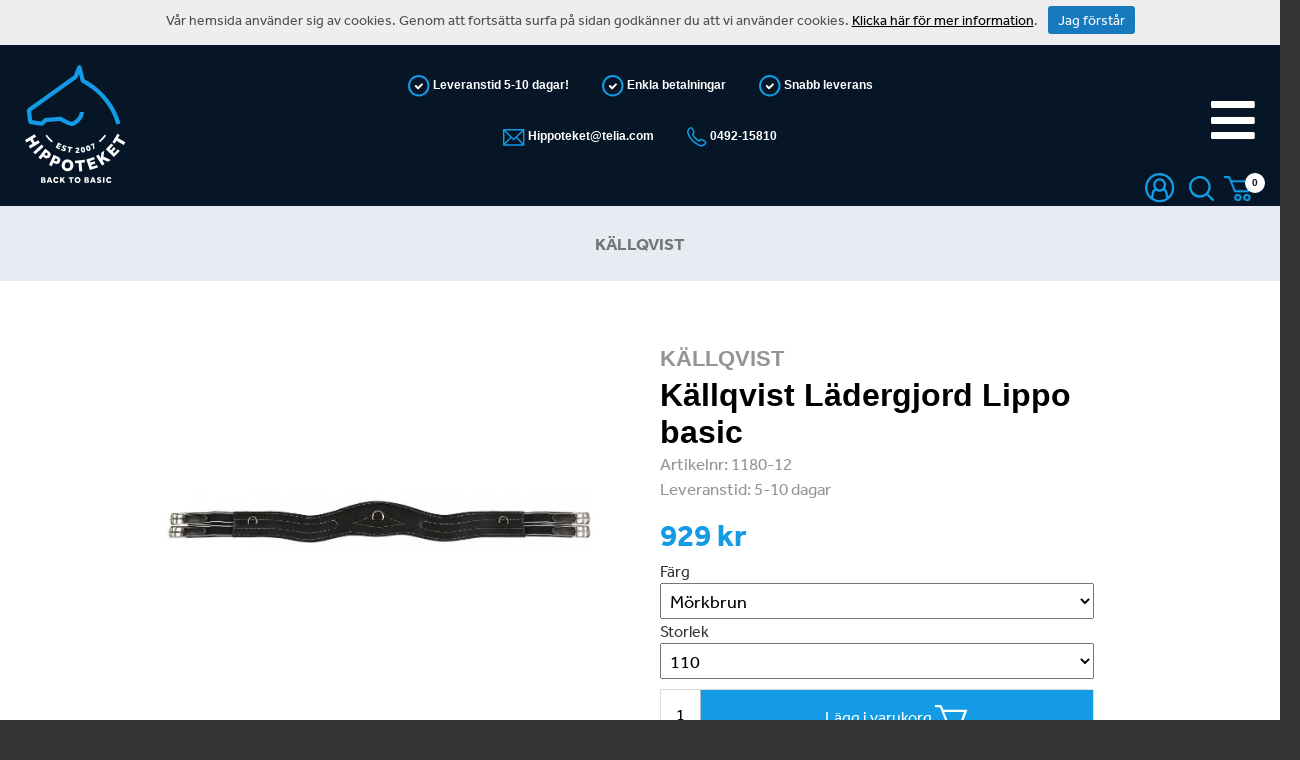

--- FILE ---
content_type: text/html; charset=utf-8
request_url: https://www.hippoteket.com/produkt/e/306/kallqvist-ladergjord-lippo-basic/
body_size: 32484
content:




<!DOCTYPE html>

<html lang="sv">
<head><title>
	Källqvist , Lädergjord, Källqvist
</title><meta name="content-language" content="sv" /><meta name="author" content="Webbpartner AB" /><meta name="generator" content="WebbEdit 3.1" /><meta name="robots" content="index,follow,noodp,noydir" /><meta name="viewport" content="width=device-width, initial-scale=1.0" />
    <script src="/Script/BigPicture.min.js"></script>
    <script type="text/javascript" src="//ajax.googleapis.com/ajax/libs/jquery/1.7.2/jquery.min.js"></script>
    <script type="text/javascript">window.jQuery || document.write('<script src="/script/jquery.1.7.2.min.js" type="text/javascript"><\/script>')</script>

    <script src="/script/webbedit.misc.js" type="text/javascript"></script>
    <link href="/Css/font-awesome.min.css" rel="stylesheet" /><link rel="stylesheet" href="https://use.fontawesome.com/releases/v5.2.0/css/all.css" integrity="sha384-hWVjflwFxL6sNzntih27bfxkr27PmbbK/iSvJ+a4+0owXq79v+lsFkW54bOGbiDQ" crossorigin="anonymous" />
    
    <!-- fonts & MDB -->
    <link rel="stylesheet" href="https://use.typekit.net/dgo4uqz.css" /><link href="/Css/bootstrap/css/bootstrap.min.css" rel="stylesheet" />
    
    <script src="/Css/bootstrap/js/bootstrap.min.js"></script>


    <link href="/Css/CategoryMenu.css" rel="stylesheet" /><link href="/Menu/css/Breadcrumb.css" rel="stylesheet" />
    <meta property="og:title" content="Källqvist , Lädergjord, Källqvist" /><meta property="og:description" content="Källqvist" /><meta property="og:link" content="/produkt/e/306/kallqvist-ladergjord-lippo-basic/" /><meta property="og:image" content="https://www.hippoteket.com/Upload/images/share_image.jpg" />
    <link href="/template/css/ProductDetails.css?v=4" rel="stylesheet" type="text/css" />
     <link href="/css/instagram-feed.css" rel="stylesheet" type="text/css" />
    <style type="text/css">
        .a2a_svg, .a2a_count {
            border-radius: 0 !important;
        }

            .a2a_svg.a2a_s__default.a2a_s_print,
            .a2a_svg.a2a_s__default.a2a_s_email {
                background-color: #666 !important;
            }
    </style>
    <script>
        function setupProductImages() {
            var placeholder = $(".large-image-ph"),
                images = $(".product-images .product-image");
            function LoadInPlaceholder(picUrl) {
                placeholder.css("background-image", "url(" + picUrl + ")");
            }
            images.click(function () {
                var pic = $(this);
                LoadInPlaceholder(pic.attr("src"));
            });
            if (images.length > 0) {
                var pic = images[0];
                LoadInPlaceholder(pic.src);
            } else {
                LoadInPlaceholder("/gfx/no-image.jpg");
            }
        }

        $(function () {

            $(document).on("click", ".large-image-ph", function (e) {
                var element = e.target;
                var placeholderStyles = window.getComputedStyle(element, null);
                var imageUrl = placeholderStyles.backgroundImage.replace("url(", "").replace(")", "").replace(/"/g, "");
                BigPicture({
                    el: e.target,
                    imgSrc: imageUrl
                });
            });

            //$(".product-video").click(function (e) {

            $(document).on("click", ".product-video", function (e) {
                var videoUrl = e.target.getAttribute('ytSrc');
                var videoId = e.target.getAttribute('ytSrc').split("/").pop();
                videoId = videoId.split("=").pop();
                if (videoUrl.indexOf('vimeo') > -1) {
                    BigPicture({
                        el: e.target,
                        vimeoSrc: videoId

                    });
                }
                else {
                    BigPicture({
                        el: e.target,
                        ytSrc: videoId
                    });
                }

            });


            //BigPicture({
            //    el: e.target,
            //    ytSrc: e.target.getAttribute('ytSrc')
            //});
            //});
            setupProductImages();
        });



    </script>

    <script src="/Script/mmenu/jquery.mmenu.min.js"></script>
    <link href="/Script/mmenu/jquery.mmenu.css" rel="stylesheet" />
    <script type="text/javascript">
        $(document).ready(function () {
            $("#my-menu").mmenu({
                // options
                slidingSubmenus: false

            }, {
                    // configuration
                    offCanvas: {
                        pageNodetype: "form"
                    }
                });
        });
    </script>
    <link rel="stylesheet" type="text/css" href="/Upload/we-styles.css?r=051BA01B7755C74D8BF9B5428476302D" /><style>a:hover {
    color: #333;
}

.overlay-search-result li{
    display: flex;
}
.overlay-search-result .image {
    width: 100px;
    margin-right: 10px;
}
.overlay-search-result .image img{
    width: 100%;
}

.breadcrumbs .subCategory {
    padding: 15px 25px;
    margin: 0 8px 12px;
}

.breadcrumbs h1 {
padding:10px;
}

#shopping-cart .productcount {
    background-color: #ffffff;
    color: #061626;
height: 20px;
    width: 20px;
right: -10px;
}


#shopping-cart {
font-family:arial;
    font-size: 10px;
    font-weight: 900;
}

#shopping-cart .productcount {
padding-top:2px;
}


.flex-caption p{
font-size:24px;
}


.main-header .category-menu .lvl-1 > .text {
    padding: 10px 5px;
}

.main-header .category-menu .lvl-1 > a .dropdown {
    padding: 0 8px !important;
}



.product-list .inner-product-item .product-description {
    padding: 0px 10px !important;
    line-height: 140% !important;
    font-size: 20px !important;
height: 55px !important;
}

.product-list .inner-product-item{
border: 1px solid #ecebeb;
box-shadow:none !important;
}

.category-info .product-list-controls {
    border-bottom: 1px solid #ecebeb;
}




.breadcrumbs{
padding:25px;
}


.product-breadcrumbs a{
margin:0px;
}

.breadcrumbs .current-link{
margin:0px;
}</style><style></style><meta name="description" content="Källqvist" /></head>
<body>
    <form name="aspnetForm" method="post" action="/produkt/e/306/kallqvist-ladergjord-lippo-basic/" id="aspnetForm">
<div>
<input type="hidden" name="__EVENTTARGET" id="__EVENTTARGET" value="" />
<input type="hidden" name="__EVENTARGUMENT" id="__EVENTARGUMENT" value="" />
<input type="hidden" name="__LASTFOCUS" id="__LASTFOCUS" value="" />
<input type="hidden" name="__VIEWSTATE" id="__VIEWSTATE" value="wGBZZy7RuVW9qpX5IxAnQhVDTfknBmnSAox2TDtl/F/VpitXv+pTIDxsQLK6rdWN/Ya6ifFd0Z5XG2ZDfVb1nyjtVyupp/O6+YBPnxzyGYjX/FR3xojTh2qqk9s3obdOGedioa3l9MD+rtIBA891Z2DrAI7BZwpzAc1bus+SQApKlz2605p/75cpY+R6pxyR4qLyQ6Hyzm4ohgvAGaJv+Da47Ukn2NGirAqrkmYTerwsdOdchcy4E5B8vtceE9tkHjYufb8+m9MiRbnZsjPfSGbHl2WxO14dr5DrZDej/wB05iCitL/jek/UrPckXgTTMz7dJPAK8DZ+NyaelA2yq6TNF6YS0qLk6fEIt3egWwGTq/K/Ove11fBkR6GAFBZ2mjfx6qYmSpcpxa3+Oqj5Z04lYFHvK31HC04a/yB9mOP1jqj5U7dPMw/Ou0YL9yPcYyWs8uWSluJX55uxo7OeBq3wTfbNbVkQdYoDtC6zsBLTGim1znieWBlbqsnAiLt9bpE2aE8/ApnDQIWc5/k1nIB04zhu67AHSXLgt4EGZO78gY+F659jSXprZvjNBB9dJ6xbYZOPVT7cmKZ7S/[base64]/KKCTjU7pDKAIN9FfZm98nSZzuRZfS8Lt9O7rgW5D4hxRfLpDXVU+x0pHQ0Pe93VHk5CqONc9JMSl03SgMGy7BgFIRJBPfkIC2lgh3RC19bHbrZCprDBXw4S+Kv6qdWsZ8+/TXNIBQvUgympp0FBynTdq2Fg3Kp3pd1PbwcLo5p42NGFAanoFcM2rRJCKb7GE4sVTDAEDwA0zpcOC9cxpf/uC6pVtZVomdYcZ3oYKnBDGkEckmssqIDr8S06Mhl2Fh5C56W+Y4/4lAlkEK+6uabEwep4AXB3cGjIvfGznmt9S64jIIuBC2Nxf7GD3wA8qBCg28smY9wH08im/bLIDB69Wzd0UANLeYmm9cfj4Eytk2wPUZ5t3Su8JL1reIB68SX5Fq4mfi9Zd53P4ypXTgb/jGfUe/kOseA0/lhUwTI4sOgOlsCzOEY/AH+MDopZKve/YiqDzZaWdLlKUW3/CyLE6nt3bfpWssfpInEcO1S7OfBGJJC60udZnLyVKj/4XhTvLxRFw5Sxlay0ih4RnILOFYzzd7O6Rnrms46Y45myo0hyMjSu1CTYqA6g+3GBeDOOXLYAaX4g9Cf4Lf4Pto5WtzZA/flkIjJjU2CY7eow/4HmFwh4wEXoL5gegOcDQWicuWs/1DrJOVEnkvNwVEeMmnnFDLYYyls7VqCCHLvUIUz/mS1ExBDVhC7zXUbGjTnSMk4zzDOsCFcIsPxXwD7i/OA+CgGjsqOff5Um/jNgKJbdywtE83AiobBvQTaO8D8V3ylS3+njz2UeNoEf1OzCHl7gOuFnmavrPMmUTtLTfeoLXNDAE1iCbeRq1Y0flWHz8oKPT9JwQOscE7GQr5xcKcVIkPKQlosL6WXnE+8P5jkweZMhsOEPoNsytg6JZ/rOMOnYCv3wfIBV1Gpik2DVzdWkzAGcxzHXoO8bqgA7K2XOBb12lDvRSnjxIoAIltSDD5geU4X8JdkvNnkp1GICcyNla79/P4yvSPLbX6SW2RbyCrZ1rBoSawpNB8WAQYF0L8rIJz6Hf/41f4T7QxhdbF6BixWaUXUxOtIJTt5VLLiizvbFpYFizD95qVC+svg+MjPpJ4E97LHBnfTtadab+FeOYrkCCqMgcrmglt4ILFK+isB8sm1v4XO1kd6jbZUUMAx4/WfHgRvqRciKueuKwJMs3kQX2cOKQ2zKF9oM9WyVanih7hDTwFP9uD5WD5JX0OhM/y3nN3QmX00NnF586bucLFn/UxSOy0IYeOq59WOH1FSQBw6fL0LxN60gXDuO4MJ4uIjemxXkBr/TricPUsZs+AGM6PjdqeWzOlxgn4g91vCYaADSAsKRdLEhRJC/JykHiUfd/[base64]/bKr8zStmTMdSEcLIvjzeDhPbR7GeC1J2q0yy09iLQ0ltZDypYyXg8XCbINjAEPomBg8XSAxTXFXKD1sO4bHe/T5wU8j6sDt9M9PFBbCRMRgiM0b4luPgn5mn2Ye1/BmuEH53FVCJ6Qb8Hz/JwxX6cMdIMeAzXBp/DD6ayBzeL0n3cIA/Hu6FISgFJSKxeclIqvml7UdnMwR/2fBHvU33Ftyx9OAibWtst6KGcRmXtOohJO8pR6vhZ9MpiJBH/U7Hz6GMeVmjizEBsbkBKqNTs9Izi61ORsng1sp+JUz1uIgFI1fP9H0Y666cDExqfj+QJrMTL4Ubjn66pUbQAkCz/fmzDk4T3dv+ongweHCfEWiNwcw3dJC8Ro/NEDxrPTPo6bxXtckkcU7sJKnHsHifXnke3pX+FWBZMfE8xQVzPIQFHvwnMFxdGgm3T3KolQqWLS/gTXzw8m6UPDYGsr4TMZvPIE++0594cDx/J1gdM2JpBeWlBujTnkqzxCzuo3BlDZ+Gcjcqd7YCzGvcMzqB5l0rucsb5X/21ZxCrAA9kljF0utJceqiCm5F3wavSG/8qnyeSdMWJkKbJRTrndVwmCNX/OHfhbaQoeW/zhEnFdCNyRBtgF3xgM/2VTVLjtV7OHVx3gt9aObR7gJH3MaOEMGgxrZd51QRI9CLcugPCUeTQ+3PNWsrLROuDTa2FGH25Qt4q1ZvYgmLID6fpstB+EeWxUkLfobAHQXMzCT0o2g/ulT5TFj2cIzUBUggxI3y4TzxATdf4GS5ML9HeXv5H1YqTL/4COPDq12mt0JaFsXfZqTjoTiN+g09CW6Ig9t/wMRZd2ga5vSWaR2EYz80OIuGwqwl1rpOaFWWE02vjwDDQ9rTVo+tf/p3wooIotM0Wj19gFesb5QmDe4CSSx/lgKyvj3IdUtl4KmCdxIqzu+1ukgbPcY7EOdqobPkO9+hTDfK0SAANIK7zjM6O1PRTy3GoLcKw64T4Zsx3j5DZQDmhthcItmQ8N0jCnhh7yaxwxXNnJd3HrHLOK88Jfgl1uyzXXTux0ltKu6VXh3IfA3UlQK44jMbEL+Qx9uRL0uMuDTXnD7yOkhDCSABjtHV/QQtSsS6zXGfLp6W+9yMWX7kbUwFAPSaXe7VrKQz2erHBRxXdNk/0dwOn6g90FNUzjkmoVevGGTdf+65nuuIFsPqVLjG6oxGlg/LRi8Y/1cX4yNRy6EZh1KXgFjP/iJlnT9ykR2tnMpKbdaSfHiOPUxwZaTLgkJpeShKNtjgR2QWI9pKlOsxHJKcLfXm3ObAG7kjZ20SPbPDrIjnmktT4pBq3HtKEqBH8KsB0FsT6uX36WFIb/pcEkifNYs47Tf/jFC4kCDXTWn5NFJ85nAvnQeQVRJG8c/lTZOGOH/R2GfastS5foSNdKDbCSAh7Fw9QCFAgQbI6XkLGLiyBn0IjbDFz/DJH++T7IMM2jAqOXGB2dOAFfD1hnnmdQie35EJqL2E5C21QIeGunA7Aw5VJGfN2gEPsy0d0REf0/NmIrrIzWIHhb2OPsiYSbyCx4lCgKWj1d4xhR0skix/hjzlxWBBnw6x9+4tiVI82PKKmQwthY2Xg+T5H4+xbfmUrTiFmd8O2YdwXGegOvEjGKIAh7CjFsVJGMYhaEmLd2YlGe/6kwzbuLYNaBxN7V51YzH7hUj6EX7LGSDGLRucegIpS3lbP7aAqzFYP5cyEib9VV1eiSiCGFt54elqc0ujFkBe5xBK4R+vtw7f0XOxLbI4DOoLEU7p1ea2tb/ouWlDxmryiJn9yMdzQrZaBy5noxbYDDrhyQKIYFcsHDAxHaMY2lOo2jB5ur+w8b1dvGDhwWUZDtxTMVAAhIPxJcv98Tphr4s7s/966kpK4Ayo4MMNCS316/NmCQUpab4GeiSFycLKXiMd02e7JEhsVwDGOc/1l7fjqgu0WE9d0T6+3Bm2vDR9TQIaIaW+F2x2jcvuuKtn2TDjEqdjBxDZW0Svid5k5bN7KfykYarz0cvYYLhIMPz3fawO1UGdCPlTncICSo2zJQolMWrbPlxzXQ9oI+gsOg2QQ+3i8i1dFqMCYx3KomNxq3QhVUIOt9/0wFdZcA4xTmS6I0Xf7yQmlmd3QHEIVV0/bwCi57YNs0HeTQlsxE/clHOmpRpzOjqrTy/a9sjFQTt25NWEi0gEKjdYhx9+Mz40ouvI8QfXmoFMdfNA+1cs6jVB6DXUzaNvrfCm3cSMhYNArsGsPbVpejjeeM9yr4NTyFU32k3V+V0m7jQdnh/y8+eRGgktwVRpEiwh38FMFSL/A70hEhiwRn6sqjzZjSIVaFcNW0EV4eBht5lpcHQhESiPCNtnBq4b7sgZwHWMymkwK5NvM31nYRUHLgDQNCTFPBvUyhL76No41q3TsFxjll9CSmu36nuG2pquUwjuR0EsFMLC0IzND/uEdNJG5sTwjUP1Xw+o1sOx5bMN2b03UEH+LAdCDDpWzVv2/X6XL9lslCPk4iXWpzqeecmBU6VxQr6dJ6Y9Y9htGKMkA6A46PsJBmUJgh0mr6il517KfQUsWj34IhnwYznm3YnxjS6BaBLGv5ahGCwBS8VZDGbCzkF3dydFYYgRdfrI6TcEvIO/KMkX8BDP7ikQ/OtJLeokgkHhexkpG+wfU5CwFg1BUG33CGx/6oeHNzMZxl0HMZRmb2uTL9c7mZJEVl4GmgUBxenFaYAR+tSZAhfuZEpuZk5sMqvCoaCR4EMJ0mFa0mjH7hSRCIeCpZP7nQIE9Gj9givnbR3xPAb/bVL2xLhB5X6BW09YwpddmrUoq9PKW7mO+TffFhBEeBaQ5VV7H2c95lP9ZDVrNJJeocNTEFl/6t33LH5Yj0CLEaYZqBNMfiSN+r3fYFZq1YlzAA62ur8ILX66AGRgoJ3SuC1gEOaa8xvdaFju8HbFQVuyRRKDhxnOofS1UYWgLSRXRBdvVxv04YrVZLx9espfZ/r9Zajr9nVnIAhRQbiD5IzcDv3dW+JrLMKCxJPWQSGwMOnAmn/FhJkAUSzMa6dR/BI+fkp2+PJnUJpbpf/inoB1Gy4T4dYgDMU8WJTIFU278jawZTFKknbJKrDy7EUYigSxuqRNUpW9Hm0PTw3XW4f6DWZRCukSLCmDnBgt+wMv1WKr4qqQJUt2UmcX2jEjRvF88IkL6npLOxqkiNI5W0Hf/M8WaegGHjbkc0jGZ5l8IAhnx43JrLXvA0UB6JEE+BykQjM3Pv2N3Qy9fZAGa8UwBf4RjJHv6eKj6VSvmYsCdcJgo0bXu00gSlEk9MU17qEELl0S7NLy+bpZSchov1UpIDJCKrft5z8jx6QlP6INyzVY6EZlK8QA6ABbVNVRwZOJnSGK5QGfTbiQOnQ4Gfg7/HMnvvti1by44r+m/VX8irBBHP+PholzAGh4+Ep0Yte7P0CM1DtjOj1u3DOI8VPOt+h6Q3IyvczKDVDJNnH4p2IZr4pZzWsFc0BOLNdH+sczTBrIBWlNeznySgJnb5bgB6uQ8JoPhhdsCP4/qPdBbdLiCf+f2IUmttYTSZT7eHQbOnRrKoRwe+nv2lVNCfb55R86RzJh9IIRksq80ErvzalRNWuBWDGTLMLvQceRTBhA/BJo1Dg6r8qap8Jrxn4RL51CND0UGozSZzgUeNNaLgJCHpmZWjjo/rUzm+aRxMXMsI6XVHiapd3qHhJYpHxcE2wNjs87kcuSxKvtj08YK5oo6S80ClgEDOJg3zS3DVBnnNmGNKDB6oXWm28LJ/96zEbvPT4oqJQJP/hwjakVCjf2SAXt2+ah7HiqoXcu/7MaLep9gw+x0crlzJYip32oLIxHqZQpXjokZgrpxtwPFZ9S7tXDW9N+ouEo4qa/4ixJEFBAE73s4LbOWa8U/tyynW1FZLv5GjlKaR3uiy9F1KT12KDykWNNPzYydVpn/xlCOr2qmjjIlg4PjTh6swXv8b67DjDidKxe/n2FWhfVJhi7bxeZ5WRd0v+KWGorvYvZjatoF1sbn+RRvF22y1NNJj325WJ5vmXx+c8alHDebEbuHIDq3EaqqLY64O0gehmE8Se4WuwDxLDWmG76GkHnJm37TUMkgc4qjJ9Abu2l8PAlzSScpT/[base64]/PVtjpGLU/nj27Qu7Z+XpD1E8WnVg+qoTLTsaZ0J4ryzpSVvtUa+Q9vqX4Ol5jSb1FrHLpjyr+C/hAhqEZOylS8Hj71eHabuger0iUojmANRbbWPFulk8+BW+8i0qfzFiWdGb7fcopjSvpxihTMCkkn8J/GGvurTPa8MfybNIAvw1v8NT8sj3cmuYM0aLqEzzA3khNki1fM2IKphCfsyqC/zv+dcGbnTsitC0+mfK1XbCNn78MIXDCC3db8quWg7S9BMd9+nWjGiizy971CFS1X/[base64]/[base64]/cCudvaUGFafWnMdMflTetsJS4O/8ofc+Ie8FVKENsw7CcN8phm/PUob8d1yfmvZDQJS21BoxDlsfPEDbQ6H2cHdSI4R5GYvWtFlKvUYMClUPLJLw8ejbI/3uP9kfKtYxt8ru/nE7pcB2Vv91Ft7wvoWQxM2FPUb3/nXEFewHHV+F+7ZpHynZscO6DgHekZGBkPl1+sYNGkbJmWUmm8On/BCWOUXEiJlVsnJjxqFCMcVTeFJMOONGaHzgSqF8hpxgoHqSf/5DXU3QGYHShr6YkPvAGPQI+c/u0mK9x8EIT8L04oNaMQAGQfNyNhOpsXYoqgjgv3M47oXB/[base64]/aPXy/6U0G/FlmFPz+iiSQ9s/wiajapW273k9f2vbexo0uaNOk/gpeg/q8WNJHNgLYsyVqu2nF7Zt/wTFici62NVovpxrQpC/eHgm4S7o7vr9LnYFxYQ2uJV3342oZV77mbZuWXHUpVI28+372qvx4NohR8EtkAcghKURTMiVLE3kFOy3grcQ4beSYGXiRMC5Z29N0FCZMBM1r/qWVsP9/MUR6cD3n6nmdKOh2PvU5qVS/5msZka9+vcq+i0dIbAHgNmrEu0fxRfarYrQNnQs4AyhjohnHTlFENj9PhIgDajh+/sn2465cJO4m7EPce8fNE3owouXdkdzbL7ozqG2RRexiduRrnnPDQKWl8fX2qdAGHteDV6jQIJe2Ru90QgWdgVFjs1tRVUs1hGA/h0KcTAjWFwlH1kq8Io456meiU62bbhZzOdjTSllhtjjovvo+tKI/L94nvz2S9H/VFbK3QqdaB5LbycBw1oH7C8+AYLDSpxf1V9pQa2fPgcqmwjXzs3ZYW28yClhJHL0IGpzkG9Nav/[base64]/[base64]/YML3uCA0lOYqUJq1pK/6ThuMuLjNH8My/3XI9lCA1JW+AI8HsMcH9D8W2KLagnV0hE1RnLqWLgq91vig7wXGb0mSN4S1CaqDbicNRqjtd9wkl6J3CELpbEcbfffqXP1lvZWNGQ+0bs7PdxNKCrynHV4XLGXnUfeJnTtpc9kFXNWyfXGH7NhfYhlRXqxkvbhR/wNpxmI2FDKgeiANcSh4acXQZo9Pg7LpPeLEq7HnSCui4NJ1mHJtq1RwPROoH6d8r7E/KvVHlgj6CT8VXrq0mEwWMxknp62BOJxwkJakn7EXHVhj25NhGs2DTibLSBvPDqoNqIjJ3+9fN8DswgRgy5uDAEUO9iACGt7Y4jruxEu55mOOWUp+PYsSPEhnbYy1dEsFhNd65j0bkjq0NkTJWvgAP7XAmJ3KL5V43TcXyvAIQn/i5H2w7Tt6FpsuL7Sj91Pk7d/P4Dqsp5asrvV8qGdWw+J8qd+Vlj5S/XiekJjwJzw4b0Y7nwvYGPb5TEFnv8Und9WFKoROUrgjvEL74ySsvHJFpTTNADMGeu5VnKy9D7Y2nfqsVdHpetJrG7rNndSezJ93bI/qJD2tvKbKGJwkFqDqd1MrCZa5qiYvtzOx47IaI0CYeASKAcyDW/6LFovLs74Eh6Q5Oov9YyVJUDaPUSYP9xKgpB+xc9y8SufSePLIMxDUkd13FHHo2vfc4uiOysVmD0ZJLFd4geRGGHgu3tzCjc9UE2h2yE90W8pdqZdOkXNYzGesGLDefHx/PZuM4vLZfSyf+mNZFLBgs9WJGCQFvdx1PJ5qniZVqPt4MI70NPsSGGfsF6gRjlMdyOPIZ9NNdVguUwb/sedpVSkKDU3rhGO5cM6LtrH8mmDjRMJhalYSSLE+FmWhtCzWkIn3GH/BUAIeAlCvlAwPBXknla5GAnyxKoszuWF1t2UxBt+RfQhIXjHqiV+x5cOVM+0wYG9qyE4khby1rPQJB4nFFBmLD25XhlN9m4PLs2rpa6oHjfS5QNUqSpmlf4CIevye1syKXNFm9gnXBPzdZSHNc0W6cVr2Nq7GgQyxX/+hbS/xheRcqIH3K35ciXbE24H3gw10A6Y0oIowyIZIspUX9ipgIS6R9IvSGY3SNkElSgI85IvE8x8N/vqMPostrA+Jy5ORnKJi3zZrAWs+y6gP5qL0JYBESOhg+ywKsA+U25QfXtCgPJyHzN9UtSKowuQMhCYFOXMs2rA/VyPRxvsvmZB03AYsxv5erUnIG2JRMVCcNYCbO/TKkvsUzCxbiZtFp9u4+XzIz7V0Du6p00t0aPTd7d1pz5NikpEsvkKy/zb3Izz/kjAkJ0qd/XbfrSHpdr7mhMeL8MWBR2deh1Ih/pOPda6oZYTjklqwbF7fHGu7kkpYify+mMy2J2TccvqsuL4jp1nraNyEuC6LzCX9CnlcVuiyU1/TlcM+cjWXWLEQtSfbOJfqzcc6jUqjcE0AVO8RO+wp37ia2ObLBP9Y447e7mkem2LLr720XA3MfotQV7yyI5npYRVlN5zFyx80SdV0QTl0knFla0pf2yAq4iXolkxQfMZYGJi00+P1i7kYYxHD2BrVFmYJ7KyJiJD1Pw2NQiaQ4Ro9qa/hbe035jZuRkB9pPrnM7soHeakbPgZmiSWg/khTjia5KfAcpP5+lihHs6aNKW9xV+8YoTwsnfSVqbXL7E5MNZ2b1A/01Rv95sEZi3l6s+IddxSP3/HRuSdr3fIDzGNm5qa5I1Kb9gBnefjqXWVSxtnpvLi9oizhAY62meUmL1wgZodPMWwFURYHzIxIWdhaz+e/mXS5iVAnhQUct5ed0PQMNhXEjbwm2q8A3uT1s9su/1hNjtAu9pYgpa4aaB6syaNps74ipMhxetsdI/SGD6pU7jDQ2lgZfGKNUbZRiNslU+pG5uvCUNPkwQpz8n/HGXsOv0hjQWLWBDU6D45PUQgvg1zEKR1+1lVfwHM3QFBfg+hZ9BruCN/GVEx4KEUkISGAJGbr0ZM6VRK6FrClN1yF1qJz+sHctPeNK7ehb4GFQlp93W//x5/zqeR+DsdryuKyxvNiO+LKrnEVR+NCVaoSNj+tSqdAul+ma7tLTIX9fRJj/dOcy1fyb/UyqLtqirTVV6zlrg+cU2ZSPwLjhnmop40MY/z0ik7q29qK7as9s1zkTYbwS9mm1WIwnwAmyfNIoZu9KMNdJFonOKE8AKQ1K0btDmIjwZMTB/VNgZTogMJ3mEmB9yVazA3Z9pXoIVmzFsyJwhnzgMQrHeeKXwTcM/BRuphB+X6uwWPo1OmuvT6po/87WnGti7esk+BfsrBd+h+tIGfYMvYACBSvB2s7zwZ6/F4emOxle8PAqZUmv8zmf7DaQr2QUZpkvKtop05V94c4Hfciq4raxmklgB7sZSUohi9iZgQ7HH2j5/GhsEjnRKaIxFWcvJlItw4K0Pc/5EVbqCYoqqRqAmlr+uEfhthsODMO8I5xpnDxzpedsxtKxAyQDY7WZV1UKQbwaWkpBcPgH1n8tAM5Effr1hseAdZ/Xx9eVm0QbLNg6JRfOWoRWNuPix4F4E5RftAXj7Wzs36lqR0ouLUXdz8CVJRguaH31Us6/eZoeDkNOad7YZ3+R+nFZT5x1ZfkhDbauVFH/DMcAOzAV9ik+7AnVxIiuMPSQ2IF8j3aUoZFzt+WqVTfPWJ3IsfcJiUU66dpaDr/lBAvfHBwaFa/zMrzVuYbFok6XgRls6WfD0arfXBFcHNWXgyq/7nM3+8jDf01GG2s1Z1ciI/ERB+za+7tZt2nkrvANIAXcC+AuazG+2V6WPK27K9S7JHdyCgcCpQYByLgxLt7Tvz++vcpYu2H7irWBwZ+vcskMZNcsTmRuGrRV6FFLsspWaxzUrM1C8cyQ7QJN+Hs4Ckg3R1LU8u6FWQfSMr/EQAoXfxGgTrSyGonl5ADUdCB724Kv82eqhFAjNwoSQy7/JrFCGss6b3ek+PljEZjei27ZVses5j+oMmINhiCwYgFdUqDSi3JLtJPC+5zNlAqRlcCcRhC+nU6c0C6ARsupZyz6UY7kxVdAUXz+0WuzqcMEPlj5gGm+TdAmohixtfh0vCdiDnQ+UVR+O0PrWnWr69GrQ3TJf3/9UYWQnyY69/7lDCF8tzlPpblSu7WLwd6NAcfp2KvWiumYh/wedPCwAQKQKVBEBtNTQO564rgrhuE0OQRPgjxXeKihfWKuAOzFFdruAa6xZYmZBy4wFP7WOxqZp8w85GMUeCty6F2hjeLPndkhi7Ex0k9yq5SLTsddqqle/[base64]/jBNKodmFrsOqMM6oclp9CGLbSWtCSp8Dv5d25ZUi6E6T3ZRrYHL7qXWEbcHftvy/W24yjzxKSM0nlQjUX+xpmRozD0RgLIIag59jaKVuHjPh1uBL1q4hSmJ20jkkYTygy2UhMa+mgR0RipPBEhuA/[base64]/MyZWd/n/QYhw3emS39p5cMi+iPT8qhpqAU9mS/N/LS4DqkflcH966W8AHo8oz/Rkwnln8SOCGCLAWvQTbgI/ICRkosGlGpLTpyW5uhNwdXZ+sgnDi8UaJu0S+QCrHJ0DHosu3qisIKvBx3CsldvbKxZ87DlDqqM4dbUfvchXtZ8Bqf6TsGOKkm2YTbEaG0gbpAF2NrMM4fhqB8qiP3jS9Kt+X9VBCCe/D1Ac4ujctMyluA2DRqhnPq/awxzknQhbqT9ErXspv/REg0f83eZ9VCmX/P5tLtGiS9i32IBDHNXqoSqqPfsZ1YO2p2wP/R9h9S+5NwjYAknYTEHU4c/7FzcAsSysu4qDNsRSMm7BE2jpBDMfW4srGeG3PcfVuskePIxayIJrZOqXYp4bDEDd2ItLTVJBNqtIq4TvtojQEvlJQp79AVefQ8JWyahYH77jEThf/Mu5NWP22rthRbAY0azqaZj850fmKH7j/3EFu7fS6cGOPahW9SgR7abewk7tG6oMHeRFLudJJCW5WFB21qJ+Hj1ErEw0ySeSizqUgSoWO4vbh6GHgHES/YKhHqB2fQ/xdwNP+hq+Kiw1nUAvOfz+CmA6yuYsmyA8wRdTegk7TJzUG1Bx5N2NELhGg7dA2xM6y9RdXMsWyUHpAeYbRCZIv7vy3Y8AlClKI0i3FSfnhuYpV65AdC3tGoVCELBu7dh5oDrx3+Of0qb0uNaS/Y6zBVIpOfgOiEAjKZTFzCT73HOpPkxfjWRYhKKzmy5v/ha/C0HF7vX4X06WZics7HP/unERBTnIiSfG5h8bHDA6RNhKRupooi0Zg9GZt3tW3LcHqYWR1TXa5Fd9bqG2kln4O4rSogt/MpMlofFHHd/VVoGygEpafv256NvzWoOl/KVg8R/zB/JIPsrVw1b+7rIy5Wu3ehDZ9c3newSxazPhBAFSK5HeSCFbWyoOf+1UbSbLa1jJio2PbbTpNTb/hn3AEhpQhrScp9tLBTTT3Kr/[base64]/Ssd9l7PYv70wtOo5uGyuUWtlA/4ux03EY+B+2V/AbBUahmYrrgi1RJbn/MLFb/GT8ewDdoIVdD1XBT+V6D1z/SiJsaQyW4pKFSMfeFrpgmihUlLhd3KBBmJrYwBh+Hg5cgFMj1d9z1aXrSjLlYa8h128U/WofMDNbn4eMZurtAw4Byncgld2TRQvPQqIffXf0FOIkQzr14HrxobnwNJ6nKR6akwuxhdO503pnWnVxWJjlv2an0s5XoT8P0XZt1N8dIKCxjc32t9TzwgidiBdpqqeYIhr8sRdLMD/3GJF8LQn3ZeKakbUa2CBfLsIpuQae7j2OyiFVLaq5sQCid0hKD2v8Ico+pwake3gPp0EhYxw/WsjpjRa0vgSfA8BB3sUoJx3l4uTeMEQk3nv0FEi0f6/WWaZ+4/JRXzAzrL8i9JEVKsFkhlkcT2cK1bOCxSrXPATBM0iGL2mFWZd8=" />
</div>

<script type="text/javascript">
//<![CDATA[
var theForm = document.forms['aspnetForm'];
if (!theForm) {
    theForm = document.aspnetForm;
}
function __doPostBack(eventTarget, eventArgument) {
    if (!theForm.onsubmit || (theForm.onsubmit() != false)) {
        theForm.__EVENTTARGET.value = eventTarget;
        theForm.__EVENTARGUMENT.value = eventArgument;
        theForm.submit();
    }
}
//]]>
</script>


<script src="/WebResource.axd?d=pynGkmcFUV13He1Qd6_TZBqBvUkSlPMumYEWXay-signfAZF0xk_812j3OdiYoSAVqg9Z0SavqbliMQAJb-C8w2&amp;t=638942282805310136" type="text/javascript"></script>


<script src="/ScriptResource.axd?d=D9drwtSJ4hBA6O8UhT6CQhq3aGnK5bZRFOKXXcneDHsQX0yPWzYnkROgAYnLQVfgc8E0-WveihGwydmlaAG1b2aUMsHoK5FcuCPLgrfUv5mKWF1Zzq_D3Phs9J7JN_514yKDuhOfJ_DFJFw7IsPSmTZZV1NlnaFiI0FzoxoNx_Y1&amp;t=32e5dfca" type="text/javascript"></script>
<script type="text/javascript">
//<![CDATA[
if (typeof(Sys) === 'undefined') throw new Error('ASP.NET Ajax client-side framework failed to load.');
//]]>
</script>

<script src="/ScriptResource.axd?d=JnUc-DEDOM5KzzVKtsL1tcy92b_3z_bygPt4p3YVw9fIn2cqM-n5CVmhzaARAC1zLfPRD-C4zCVaL4CBrEqzxAYUsA0QgecqviUI3ia4HwbafK4eZYVHBDzbM5So8-ktq94Svzj5DctnEai3UvYZFKW9y0WdGrgjtFrC2sE59QiK4sFLhaqORLLDKOC2GiCW0&amp;t=32e5dfca" type="text/javascript"></script>
        <script type="text/javascript">
//<![CDATA[
Sys.WebForms.PageRequestManager._initialize('ctl00$ctl14', 'aspnetForm', ['tctl00$ShoppingCartHeader$updPnlShoppingcart','','tctl00$ContentPlaceHolder1$GroupedProductDetails$UpdPnlImages','','tctl00$ContentPlaceHolder1$GroupedProductDetails$ctl00','','tctl00$NewsletterSubscribe$ctl00',''], [], [], 90, 'ctl00');
//]]>
</script>

        <div id="wrapper">
            <div class="header main-header">
                <a href="/" id="logo">
                    <span class="helper"></span>
                    <img id="ctl00_HeaderLogo" src="/gfx/logo.png" alt="logotyp" style="border-width:0px;" />
                </a>
                <div class="inner">
                    <a id="responsive-menu-btn" href="#my-menu">
                        <i class="fa fa-bars" aria-hidden="true"></i></a>

                    <div class="topbar">
                        <div class="center">
                            <span>
                                <img src="/gfx/checkbox.png" />
                                Leveranstid 5-10 dagar!</span>
                            <span>
                                <img src="/gfx/checkbox.png" />
                                Enkla betalningar</span>
                            <span>
                                <img src="/gfx/checkbox.png" />
                                Snabb leverans</span>
                        </div>
                        <div class="right">
                            <span>
                                <img src="/gfx/contact_mail.png" /><a a href="mailto:hippoteket@telia.com"> Hippoteket@telia.com</a></span>
                            <span>
                                <img src="/gfx/contact_phone.png" /><a href="tel:0492-15810">  0492-15810</a></span>
                            
                        </div>
                    </div>
                    

<div class="topmenu">
    

<div class="category-menu">
    
<div class="item lvl-1">


    <a id="ctl00_TopMenu_CategoryTopMenu_ctl00_itemLink" class="text" href="/varumarken/e/foder">Foder
    <span class="dropdown">
        <i class="fas fa-angle-down"></i>
    </span>
    </a>
    
    <div id="ctl00_TopMenu_CategoryTopMenu_ctl00_PnlChildren" class="children">
	
        <div class="children-inner">
            
<div class="item lvl-2">


    <a id="ctl00_TopMenu_CategoryTopMenu_ctl00_ctl00_itemLink" class="text" href="/varumarken/e/foder/foder-till-hast">Foder till häst</a>
    
    
</div>

<div class="item lvl-2">


    <a id="ctl00_TopMenu_CategoryTopMenu_ctl00_ctl01_itemLink" class="text" href="/varumarken/e/foder/fodertillskott">Fodertillskott</a>
    
    
</div>

        </div>
    
</div>
</div>

<div class="item lvl-1">


    <a id="ctl00_TopMenu_CategoryTopMenu_ctl01_itemLink" class="text" href="/varumarken/e/ovrigt">Övrigt
    <span class="dropdown">
        <i class="fas fa-angle-down"></i>
    </span>
    </a>
    
    <div id="ctl00_TopMenu_CategoryTopMenu_ctl01_PnlChildren" class="children">
	
        <div class="children-inner">
            
<div class="item lvl-2">


    <a id="ctl00_TopMenu_CategoryTopMenu_ctl01_ctl00_itemLink" class="text" href="/varumarken/e/ovrigt/rengoring">Rengöring</a>
    
    
</div>

        </div>
    
</div>
</div>

<div class="item lvl-1">


    <a id="ctl00_TopMenu_CategoryTopMenu_ctl02_itemLink" class="text" href="/varumarken/e/hast">Häst
    <span class="dropdown">
        <i class="fas fa-angle-down"></i>
    </span>
    </a>
    
    <div id="ctl00_TopMenu_CategoryTopMenu_ctl02_PnlChildren" class="children">
	
        <div class="children-inner">
            
<div class="item lvl-2">


    <a id="ctl00_TopMenu_CategoryTopMenu_ctl02_ctl00_itemLink" class="text" href="/varumarken/e/hast/benskydd-boots">Benskydd & Boots</a>
    
    <div id="ctl00_TopMenu_CategoryTopMenu_ctl02_ctl00_PnlChildren" class="children">
		
        <div class="children-inner">
            
<div class="item lvl-3">


    <a id="ctl00_TopMenu_CategoryTopMenu_ctl02_ctl00_ctl00_itemLink" class="text" href="/varumarken/e/hast/benskydd-boots/benskydd">Benskydd</a>
    
    
</div>

<div class="item lvl-3">


    <a id="ctl00_TopMenu_CategoryTopMenu_ctl02_ctl00_ctl01_itemLink" class="text" href="/varumarken/e/hast/benskydd-boots/boots">Boots</a>
    
    
</div>

        </div>
    
	</div>
</div>

<div class="item lvl-2">


    <a id="ctl00_TopMenu_CategoryTopMenu_ctl02_ctl01_itemLink" class="text" href="/varumarken/e/hast/grimmor-grimskaft">Grimmor & Grimskaft</a>
    
    <div id="ctl00_TopMenu_CategoryTopMenu_ctl02_ctl01_PnlChildren" class="children">
		
        <div class="children-inner">
            
<div class="item lvl-3">


    <a id="ctl00_TopMenu_CategoryTopMenu_ctl02_ctl01_ctl00_itemLink" class="text" href="/varumarken/e/hast/grimmor-grimskaft/grimmor">Grimmor</a>
    
    
</div>

<div class="item lvl-3">


    <a id="ctl00_TopMenu_CategoryTopMenu_ctl02_ctl01_ctl01_itemLink" class="text" href="/varumarken/e/hast/grimmor-grimskaft/grimskaft">Grimskaft</a>
    
    
</div>

        </div>
    
	</div>
</div>

<div class="item lvl-2">


    <a id="ctl00_TopMenu_CategoryTopMenu_ctl02_ctl02_itemLink" class="text" href="/varumarken/e/hast/hasttacken-">Hästtäcken </a>
    
    <div id="ctl00_TopMenu_CategoryTopMenu_ctl02_ctl02_PnlChildren" class="children">
		
        <div class="children-inner">
            
<div class="item lvl-3">


    <a id="ctl00_TopMenu_CategoryTopMenu_ctl02_ctl02_ctl00_itemLink" class="text" href="/varumarken/e/hast/hasttacken-/stalltacken">Stalltäcken</a>
    
    
</div>

<div class="item lvl-3">


    <a id="ctl00_TopMenu_CategoryTopMenu_ctl02_ctl02_ctl01_itemLink" class="text" href="/varumarken/e/hast/hasttacken-/tillbehor">Tillbehör</a>
    
    
</div>

<div class="item lvl-3">


    <a id="ctl00_TopMenu_CategoryTopMenu_ctl02_ctl02_ctl02_itemLink" class="text" href="/varumarken/e/hast/hasttacken-/ullfilt">Ullfilt</a>
    
    
</div>

<div class="item lvl-3">


    <a id="ctl00_TopMenu_CategoryTopMenu_ctl02_ctl02_ctl03_itemLink" class="text" href="/varumarken/e/hast/hasttacken-/utetacken">Utetäcken</a>
    
    
</div>

        </div>
    
	</div>
</div>

<div class="item lvl-2">


    <a id="ctl00_TopMenu_CategoryTopMenu_ctl02_ctl03_itemLink" class="text" href="/varumarken/e/hast/sadlar-tillbehor">Sadlar & Tillbehör</a>
    
    <div id="ctl00_TopMenu_CategoryTopMenu_ctl02_ctl03_PnlChildren" class="children">
		
        <div class="children-inner">
            
<div class="item lvl-3">


    <a id="ctl00_TopMenu_CategoryTopMenu_ctl02_ctl03_ctl00_itemLink" class="text" href="/varumarken/e/hast/sadlar-tillbehor/sadelgjordar">Sadelgjordar</a>
    
    
</div>

<div class="item lvl-3">


    <a id="ctl00_TopMenu_CategoryTopMenu_ctl02_ctl03_ctl01_itemLink" class="text" href="/varumarken/e/hast/sadlar-tillbehor/sadelpaddar">Sadelpaddar</a>
    
    
</div>

<div class="item lvl-3">


    <a id="ctl00_TopMenu_CategoryTopMenu_ctl02_ctl03_ctl02_itemLink" class="text" href="/varumarken/e/hast/sadlar-tillbehor/sadlar">sadlar</a>
    
    
</div>

<div class="item lvl-3">


    <a id="ctl00_TopMenu_CategoryTopMenu_ctl02_ctl03_ctl03_itemLink" class="text" href="/varumarken/e/hast/sadlar-tillbehor/schabrak">Schabrak</a>
    
    
</div>

<div class="item lvl-3">


    <a id="ctl00_TopMenu_CategoryTopMenu_ctl02_ctl03_ctl04_itemLink" class="text" href="/varumarken/e/hast/sadlar-tillbehor/stiglader">Stigläder</a>
    
    
</div>

        </div>
    
	</div>
</div>

<div class="item lvl-2">


    <a id="ctl00_TopMenu_CategoryTopMenu_ctl02_ctl04_itemLink" class="text" href="/varumarken/e/hast/skotsel-hastvard">Skötsel & Hästvård</a>
    
    <div id="ctl00_TopMenu_CategoryTopMenu_ctl02_ctl04_PnlChildren" class="children">
		
        <div class="children-inner">
            
<div class="item lvl-3">


    <a id="ctl00_TopMenu_CategoryTopMenu_ctl02_ctl04_ctl00_itemLink" class="text" href="/varumarken/e/hast/skotsel-hastvard/borstar">Borstar</a>
    
    
</div>

<div class="item lvl-3">


    <a id="ctl00_TopMenu_CategoryTopMenu_ctl02_ctl04_ctl01_itemLink" class="text" href="/varumarken/e/hast/skotsel-hastvard/flugmedel-flugspray">Flugmedel & Flugspray</a>
    
    
</div>

<div class="item lvl-3">


    <a id="ctl00_TopMenu_CategoryTopMenu_ctl02_ctl04_ctl02_itemLink" class="text" href="/varumarken/e/hast/skotsel-hastvard/medikament">Medikament</a>
    
    
</div>

<div class="item lvl-3">


    <a id="ctl00_TopMenu_CategoryTopMenu_ctl02_ctl04_ctl03_itemLink" class="text" href="/varumarken/e/hast/skotsel-hastvard/palsvard">Pälsvård</a>
    
    
</div>

<div class="item lvl-3">


    <a id="ctl00_TopMenu_CategoryTopMenu_ctl02_ctl04_ctl04_itemLink" class="text" href="/varumarken/e/hast/skotsel-hastvard/sarvard">Sårvård</a>
    
    
</div>

<div class="item lvl-3">


    <a id="ctl00_TopMenu_CategoryTopMenu_ctl02_ctl04_ctl05_itemLink" class="text" href="/varumarken/e/hast/skotsel-hastvard/tillbehor">Tillbehör</a>
    
    
</div>

<div class="item lvl-3">


    <a id="ctl00_TopMenu_CategoryTopMenu_ctl02_ctl04_ctl06_itemLink" class="text" href="/varumarken/e/hast/skotsel-hastvard/ladervard">Lädervård</a>
    
    
</div>

        </div>
    
	</div>
</div>

<div class="item lvl-2">


    <a id="ctl00_TopMenu_CategoryTopMenu_ctl02_ctl05_itemLink" class="text" href="/varumarken/e/hast/trans-tillbehor">Träns & Tillbehör</a>
    
    <div id="ctl00_TopMenu_CategoryTopMenu_ctl02_ctl05_PnlChildren" class="children">
		
        <div class="children-inner">
            
<div class="item lvl-3">


    <a id="ctl00_TopMenu_CategoryTopMenu_ctl02_ctl05_ctl00_itemLink" class="text" href="/varumarken/e/hast/trans-tillbehor/bett">Bett</a>
    
    <div id="ctl00_TopMenu_CategoryTopMenu_ctl02_ctl05_ctl00_PnlChildren" class="children">
			
        <div class="children-inner">
            
<div class="item lvl-4">


    <a id="ctl00_TopMenu_CategoryTopMenu_ctl02_ctl05_ctl00_ctl00_itemLink" class="text" href="/varumarken/e/hast/trans-tillbehor/bett/25-rings-bett">2,5 rings bett</a>
    
    
</div>

<div class="item lvl-4">


    <a id="ctl00_TopMenu_CategoryTopMenu_ctl02_ctl05_ctl00_ctl01_itemLink" class="text" href="/varumarken/e/hast/trans-tillbehor/bett/bett-tillbehor">Bett Tillbehör</a>
    
    
</div>

<div class="item lvl-4">


    <a id="ctl00_TopMenu_CategoryTopMenu_ctl02_ctl05_ctl00_ctl02_itemLink" class="text" href="/varumarken/e/hast/trans-tillbehor/bett/raka-bett">Raka Bett</a>
    
    
</div>

<div class="item lvl-4">


    <a id="ctl00_TopMenu_CategoryTopMenu_ctl02_ctl05_ctl00_ctl03_itemLink" class="text" href="/varumarken/e/hast/trans-tillbehor/bett/tredelat-">Tredelat </a>
    
    
</div>

<div class="item lvl-4">


    <a id="ctl00_TopMenu_CategoryTopMenu_ctl02_ctl05_ctl00_ctl04_itemLink" class="text" href="/varumarken/e/hast/trans-tillbehor/bett/tvadelat">Tvådelat</a>
    
    
</div>

<div class="item lvl-4">


    <a id="ctl00_TopMenu_CategoryTopMenu_ctl02_ctl05_ctl00_ctl05_itemLink" class="text" href="/varumarken/e/hast/trans-tillbehor/bett/ovriga-bett">Övriga bett</a>
    
    
</div>

        </div>
    
		</div>
</div>

<div class="item lvl-3">


    <a id="ctl00_TopMenu_CategoryTopMenu_ctl02_ctl05_ctl01_itemLink" class="text" href="/varumarken/e/hast/trans-tillbehor/trans">Träns</a>
    
    
</div>

<div class="item lvl-3">


    <a id="ctl00_TopMenu_CategoryTopMenu_ctl02_ctl05_ctl02_itemLink" class="text" href="/varumarken/e/hast/trans-tillbehor/tyglar">Tyglar</a>
    
    
</div>

        </div>
    
	</div>
</div>

<div class="item lvl-2">


    <a id="ctl00_TopMenu_CategoryTopMenu_ctl02_ctl06_itemLink" class="text" href="/varumarken/e/hast/ovrigt">Övrigt</a>
    
    <div id="ctl00_TopMenu_CategoryTopMenu_ctl02_ctl06_PnlChildren" class="children">
		
        <div class="children-inner">
            
<div class="item lvl-3">


    <a id="ctl00_TopMenu_CategoryTopMenu_ctl02_ctl06_ctl00_itemLink" class="text" href="/varumarken/e/hast/ovrigt/flughuvor">Flughuvor</a>
    
    
</div>

<div class="item lvl-3">


    <a id="ctl00_TopMenu_CategoryTopMenu_ctl02_ctl06_ctl01_itemLink" class="text" href="/varumarken/e/hast/ovrigt/hastleksak">Hästleksak</a>
    
    
</div>

<div class="item lvl-3">


    <a id="ctl00_TopMenu_CategoryTopMenu_ctl02_ctl06_ctl02_itemLink" class="text" href="/varumarken/e/hast/ovrigt/longering">Longering</a>
    
    
</div>

        </div>
    
	</div>
</div>

        </div>
    
</div>
</div>

<div class="item lvl-1">


    <a id="ctl00_TopMenu_CategoryTopMenu_ctl03_itemLink" class="text" href="/varumarken/e/ryttare">Ryttare
    <span class="dropdown">
        <i class="fas fa-angle-down"></i>
    </span>
    </a>
    
    <div id="ctl00_TopMenu_CategoryTopMenu_ctl03_PnlChildren" class="children">
	
        <div class="children-inner">
            
<div class="item lvl-2">


    <a id="ctl00_TopMenu_CategoryTopMenu_ctl03_ctl00_itemLink" class="text" href="/varumarken/e/ryttare/accessoar">Accessoar</a>
    
    <div id="ctl00_TopMenu_CategoryTopMenu_ctl03_ctl00_PnlChildren" class="children">
		
        <div class="children-inner">
            
<div class="item lvl-3">


    <a id="ctl00_TopMenu_CategoryTopMenu_ctl03_ctl00_ctl00_itemLink" class="text" href="/varumarken/e/ryttare/accessoar/handskar">Handskar</a>
    
    
</div>

<div class="item lvl-3">


    <a id="ctl00_TopMenu_CategoryTopMenu_ctl03_ctl00_ctl01_itemLink" class="text" href="/varumarken/e/ryttare/accessoar/mossorpannband">Mössor/pannband</a>
    
    
</div>

<div class="item lvl-3">


    <a id="ctl00_TopMenu_CategoryTopMenu_ctl03_ctl00_ctl02_itemLink" class="text" href="/varumarken/e/ryttare/accessoar/strumpor">Strumpor</a>
    
    
</div>

        </div>
    
	</div>
</div>

<div class="item lvl-2">


    <a id="ctl00_TopMenu_CategoryTopMenu_ctl03_ctl01_itemLink" class="text" href="/varumarken/e/ryttare/hjalmar">Hjälmar</a>
    
    <div id="ctl00_TopMenu_CategoryTopMenu_ctl03_ctl01_PnlChildren" class="children">
		
        <div class="children-inner">
            
<div class="item lvl-3">


    <a id="ctl00_TopMenu_CategoryTopMenu_ctl03_ctl01_ctl00_itemLink" class="text" href="/varumarken/e/ryttare/hjalmar/hjalmar">Hjälmar</a>
    
    
</div>

<div class="item lvl-3">


    <a id="ctl00_TopMenu_CategoryTopMenu_ctl03_ctl01_ctl01_itemLink" class="text" href="/varumarken/e/ryttare/hjalmar/hjalmar-tillbehor">Hjälmar tillbehör</a>
    
    
</div>

        </div>
    
	</div>
</div>

<div class="item lvl-2">


    <a id="ctl00_TopMenu_CategoryTopMenu_ctl03_ctl02_itemLink" class="text" href="/varumarken/e/ryttare/junior">Junior</a>
    
    <div id="ctl00_TopMenu_CategoryTopMenu_ctl03_ctl02_PnlChildren" class="children">
		
        <div class="children-inner">
            
<div class="item lvl-3">


    <a id="ctl00_TopMenu_CategoryTopMenu_ctl03_ctl02_ctl00_itemLink" class="text" href="/varumarken/e/ryttare/junior/chaps">Chaps</a>
    
    
</div>

<div class="item lvl-3">


    <a id="ctl00_TopMenu_CategoryTopMenu_ctl03_ctl02_ctl01_itemLink" class="text" href="/varumarken/e/ryttare/junior/fleecesoftshell-jackor">Fleece/softshell jackor</a>
    
    
</div>

<div class="item lvl-3">


    <a id="ctl00_TopMenu_CategoryTopMenu_ctl03_ctl02_ctl02_itemLink" class="text" href="/varumarken/e/ryttare/junior/handskar">Handskar</a>
    
    
</div>

<div class="item lvl-3">


    <a id="ctl00_TopMenu_CategoryTopMenu_ctl03_ctl02_ctl03_itemLink" class="text" href="/varumarken/e/ryttare/junior/jackor">Jackor</a>
    
    
</div>

<div class="item lvl-3">


    <a id="ctl00_TopMenu_CategoryTopMenu_ctl03_ctl02_ctl04_itemLink" class="text" href="/varumarken/e/ryttare/junior/ridbyxor">Ridbyxor</a>
    
    
</div>

<div class="item lvl-3">


    <a id="ctl00_TopMenu_CategoryTopMenu_ctl03_ctl02_ctl05_itemLink" class="text" href="/varumarken/e/ryttare/junior/ridstovlar">Ridstövlar</a>
    
    
</div>

<div class="item lvl-3">


    <a id="ctl00_TopMenu_CategoryTopMenu_ctl03_ctl02_ctl06_itemLink" class="text" href="/varumarken/e/ryttare/junior/ridtrojor">Ridtröjor</a>
    
    
</div>

<div class="item lvl-3">


    <a id="ctl00_TopMenu_CategoryTopMenu_ctl03_ctl02_ctl07_itemLink" class="text" href="/varumarken/e/ryttare/junior/skor-ridstovlar">Skor & ridstövlar</a>
    
    
</div>

<div class="item lvl-3">


    <a id="ctl00_TopMenu_CategoryTopMenu_ctl03_ctl02_ctl08_itemLink" class="text" href="/varumarken/e/ryttare/junior/tavlingskavaj">Tävlingskavaj</a>
    
    
</div>

<div class="item lvl-3">


    <a id="ctl00_TopMenu_CategoryTopMenu_ctl03_ctl02_ctl09_itemLink" class="text" href="/varumarken/e/ryttare/junior/tavlingsskjortor">Tävlingsskjortor</a>
    
    
</div>

<div class="item lvl-3">


    <a id="ctl00_TopMenu_CategoryTopMenu_ctl03_ctl02_ctl10_itemLink" class="text" href="/varumarken/e/ryttare/junior/vinterridbyxor">Vinterridbyxor</a>
    
    
</div>

        </div>
    
	</div>
</div>

<div class="item lvl-2">


    <a id="ctl00_TopMenu_CategoryTopMenu_ctl03_ctl03_itemLink" class="text" href="/varumarken/e/ryttare/kl-classic-collection">KL Classic Collection</a>
    
    
</div>

<div class="item lvl-2">


    <a id="ctl00_TopMenu_CategoryTopMenu_ctl03_ctl04_itemLink" class="text" href="/varumarken/e/ryttare/ridklader">Ridkläder</a>
    
    <div id="ctl00_TopMenu_CategoryTopMenu_ctl03_ctl04_PnlChildren" class="children">
		
        <div class="children-inner">
            
<div class="item lvl-3">


    <a id="ctl00_TopMenu_CategoryTopMenu_ctl03_ctl04_ctl00_itemLink" class="text" href="/varumarken/e/ryttare/ridklader/fleece-softshell-jackor">Fleece / Softshell jackor</a>
    
    
</div>

<div class="item lvl-3">


    <a id="ctl00_TopMenu_CategoryTopMenu_ctl03_ctl04_ctl01_itemLink" class="text" href="/varumarken/e/ryttare/ridklader/jackor">Jackor</a>
    
    
</div>

<div class="item lvl-3">


    <a id="ctl00_TopMenu_CategoryTopMenu_ctl03_ctl04_ctl02_itemLink" class="text" href="/varumarken/e/ryttare/ridklader/ridbyxor">Ridbyxor</a>
    
    
</div>

<div class="item lvl-3">


    <a id="ctl00_TopMenu_CategoryTopMenu_ctl03_ctl04_ctl03_itemLink" class="text" href="/varumarken/e/ryttare/ridklader/ridtrojor">Ridtröjor</a>
    
    <div id="ctl00_TopMenu_CategoryTopMenu_ctl03_ctl04_ctl03_PnlChildren" class="children">
			
        <div class="children-inner">
            
<div class="item lvl-4">


    <a id="ctl00_TopMenu_CategoryTopMenu_ctl03_ctl04_ctl03_ctl00_itemLink" class="text" href="/varumarken/e/ryttare/ridklader/ridtrojor/hoodtrojor">Hoodtröjor</a>
    
    
</div>

<div class="item lvl-4">


    <a id="ctl00_TopMenu_CategoryTopMenu_ctl03_ctl04_ctl03_ctl01_itemLink" class="text" href="/varumarken/e/ryttare/ridklader/ridtrojor/piktrojor">Pikétröjor</a>
    
    
</div>

<div class="item lvl-4">


    <a id="ctl00_TopMenu_CategoryTopMenu_ctl03_ctl04_ctl03_ctl02_itemLink" class="text" href="/varumarken/e/ryttare/ridklader/ridtrojor/t-shirt">T-shirt</a>
    
    
</div>

        </div>
    
		</div>
</div>

<div class="item lvl-3">


    <a id="ctl00_TopMenu_CategoryTopMenu_ctl03_ctl04_ctl04_itemLink" class="text" href="/varumarken/e/ryttare/ridklader/tavlings-kavaj">Tävlings Kavaj</a>
    
    
</div>

<div class="item lvl-3">


    <a id="ctl00_TopMenu_CategoryTopMenu_ctl03_ctl04_ctl05_itemLink" class="text" href="/varumarken/e/ryttare/ridklader/tavlingsskjortor">Tävlingsskjortor</a>
    
    
</div>

<div class="item lvl-3">


    <a id="ctl00_TopMenu_CategoryTopMenu_ctl03_ctl04_ctl06_itemLink" class="text" href="/varumarken/e/ryttare/ridklader/vinterridbyxor">Vinterridbyxor</a>
    
    
</div>

<div class="item lvl-3">


    <a id="ctl00_TopMenu_CategoryTopMenu_ctl03_ctl04_ctl07_itemLink" class="text" href="/varumarken/e/ryttare/ridklader/vastar">Västar</a>
    
    
</div>

        </div>
    
	</div>
</div>

<div class="item lvl-2">


    <a id="ctl00_TopMenu_CategoryTopMenu_ctl03_ctl05_itemLink" class="text" href="/varumarken/e/ryttare/skor-ridstovlar">Skor & Ridstövlar</a>
    
    <div id="ctl00_TopMenu_CategoryTopMenu_ctl03_ctl05_PnlChildren" class="children">
		
        <div class="children-inner">
            
<div class="item lvl-3">


    <a id="ctl00_TopMenu_CategoryTopMenu_ctl03_ctl05_ctl00_itemLink" class="text" href="/varumarken/e/ryttare/skor-ridstovlar/allvaders-stovlar">Allväders stövlar</a>
    
    
</div>

<div class="item lvl-3">


    <a id="ctl00_TopMenu_CategoryTopMenu_ctl03_ctl05_ctl01_itemLink" class="text" href="/varumarken/e/ryttare/skor-ridstovlar/chaps">Chaps</a>
    
    
</div>

<div class="item lvl-3">


    <a id="ctl00_TopMenu_CategoryTopMenu_ctl03_ctl05_ctl02_itemLink" class="text" href="/varumarken/e/ryttare/skor-ridstovlar/ridstovlar">Ridstövlar</a>
    
    
</div>

<div class="item lvl-3">


    <a id="ctl00_TopMenu_CategoryTopMenu_ctl03_ctl05_ctl03_itemLink" class="text" href="/varumarken/e/ryttare/skor-ridstovlar/skor">Skor</a>
    
    
</div>

<div class="item lvl-3">


    <a id="ctl00_TopMenu_CategoryTopMenu_ctl03_ctl05_ctl04_itemLink" class="text" href="/varumarken/e/ryttare/skor-ridstovlar/sporrar-sporremmar">Sporrar & Sporremmar</a>
    
    
</div>

        </div>
    
	</div>
</div>

<div class="item lvl-2">


    <a id="ctl00_TopMenu_CategoryTopMenu_ctl03_ctl06_itemLink" class="text" href="/varumarken/e/ryttare/sakerhetsvastar">Säkerhetsvästar</a>
    
    
</div>

        </div>
    
</div>
</div>

<div class="item lvl-1">


    <a id="ctl00_TopMenu_CategoryTopMenu_ctl04_itemLink" class="text" href="/varumarken/e/stall">Stall
    <span class="dropdown">
        <i class="fas fa-angle-down"></i>
    </span>
    </a>
    
    <div id="ctl00_TopMenu_CategoryTopMenu_ctl04_PnlChildren" class="children">
	
        <div class="children-inner">
            
<div class="item lvl-2">


    <a id="ctl00_TopMenu_CategoryTopMenu_ctl04_ctl00_itemLink" class="text" href="/varumarken/e/stall/hopasar-honat">Höpåsar & Hönät</a>
    
    
</div>

<div class="item lvl-2">


    <a id="ctl00_TopMenu_CategoryTopMenu_ctl04_ctl01_itemLink" class="text" href="/varumarken/e/stall/stallinredning">Stallinredning</a>
    
    
</div>

        </div>
    
</div>
</div>

<div class="item lvl-1">


    <a id="ctl00_TopMenu_CategoryTopMenu_ctl05_itemLink" class="text" href="/varumarken/e/back-on-track">Back on track
    <span class="dropdown">
        <i class="fas fa-angle-down"></i>
    </span>
    </a>
    
    
</div>

<div class="item lvl-1">


    <a id="ctl00_TopMenu_CategoryTopMenu_ctl06_itemLink" class="text" href="/varumarken/e/rea">REA
    <span class="dropdown">
        <i class="fas fa-angle-down"></i>
    </span>
    </a>
    
    <div id="ctl00_TopMenu_CategoryTopMenu_ctl06_PnlChildren" class="children">
	
        <div class="children-inner">
            
<div class="item lvl-2">


    <a id="ctl00_TopMenu_CategoryTopMenu_ctl06_ctl00_itemLink" class="text" href="/varumarken/e/rea/hast">Häst</a>
    
    
</div>

<div class="item lvl-2">


    <a id="ctl00_TopMenu_CategoryTopMenu_ctl06_ctl01_itemLink" class="text" href="/varumarken/e/rea/ryttare">Ryttare</a>
    
    
</div>

        </div>
    
</div>
</div>

</div>
    <div class="category-menu">
        <ul>
            
            <li class="">
                <a href="/varumarken/" >Varumärken </a>
                
            </li>
            
            <li class="">
                <a href="/information/" >Information 
                    <span class="dropdown">
                        <i class="fas fa-angle-down"></i>
                    </span></a>
                
                <ul>
                    
                    <li>
                        <a href="/information/om-butiken/" >Om butiken</a>
                    </li>
                    
                    <li>
                        <a href="/information/kopvillkor/" >Köpvillkor</a>
                    </li>
                    
                    <li>
                        <a href="/information/kontakta-oss/" >Kontakta oss</a>
                    </li>
                    
                </ul>
                
            </li>
            
        </ul>
    </div>
</div>

                    <div class="links">

                        <a class="login" href="/min-sida/">
                            <img src="/gfx/login.png" />
                        </a>

                        <div id="ctl00_ShoppingCartHeader_updPnlShoppingcart">
	
        
        <div id="shopping-cart" class="">
            <a href="/sv/e/checkout/" class="avieworder"></a>
            <span class="veiw-cart-toggle"></span>
            <span class="productcount">0</span>
            <div class="cart-details-container">
                <span class="cart-title">VARUKORG</span>
                <div class="close-cart-details">
                    <img src="/gfx/webbedit/cart-delete-alt.png" />
                </div>
                <div class="products">
                    
                </div>
                <div class="total-price">
                    <span class="label">Summa</span>
                    <span class="total">0 kr</span>
                </div>
                <div>
                    <a href="/sv/e/checkout/" class="button go-to-checkout">Gå till kassan</a>
                </div>
            </div>
        </div>
    
</div>
<script type="text/javascript">

    function WE_UpdateShoppingcart()
    {
        var updatePanel = 'ctl00_ShoppingCartHeader_updPnlShoppingcart';
        if (updatePanel != null) 
        {
            __doPostBack(updatePanel, '');
        }
        setTimeout(function () {
            $("#shopping-cart").addClass("expanded");
        }, 400);
    }
</script>

                        
<link href="/DefaultControls/css/Search.css" rel="stylesheet" />
<span class="searchIcon"><img src="/gfx/search.png" /></span>
<div id="overlay-search">
    <span class="overlay-search-close">&#935;</span>
    <span class="overlay-search-title">Sök på sidan</span>
    <div style="clear:both;"></div>
    <input name="ctl00$Search$tbxOverlaySearch" type="text" id="ctl00_Search_tbxOverlaySearch" class="overlay-search-tbx" autocomplete="off" onkeydown="if(event.which || event.keyCode){if ((event.which == 13) || (event.keyCode == 13)) {return false;}} else {return true}; " />
    <div style="clear:both;"></div>
    <div id="divOverlaySearchResults"></div>
</div>
<script src="/DefaultControls/script/search.js?v=1"></script>

                    </div>


                    

                </div>
            </div>
            
    <div class="product-breadcrumbs breadcrumsLinks">
        

<div class="product-breadcrumbs">
    <div id="ctl00_ContentPlaceHolder3_Breadcrumb_pnlBreadcrumbs" class="breadcrumbs">
	
        <span class="current-link">Källqvist</span>
    
</div>
</div>
    </div>

            <div id="ctl00_content" class="contatiner content clearfix">
                
                <div id="ctl00_divContentInner" class="inner" style="position:relative;">
                    <div id="ctl00_divContentRight" class="">
                        
                        <!--/ ****************** START ****************** /-->
                        

    
    <div id="ctl00_ContentPlaceHolder1_pnlGroupedProductDetails" class="product-details">
	
        
<div class="product-info-and-images">
    <div id="ctl00_ContentPlaceHolder1_GroupedProductDetails_UpdPnlImages">
		
            <div class="product-images">
                <div class="large-image-ph">  </div>
                
                        <div class="product-image-wrapper">
                            <div class="product-image-inner-wrapper">
                                <img class="product-image" src="/Upload/store/pictures/91.jpg" alt="" title="" />
                            </div>
                        </div>
                    
            </div>
        
	</div>
    <div class="product-general-info">
        <div class="product-general-info-inner">
            <div id="ctl00_ContentPlaceHolder1_GroupedProductDetails_ctl00">
		
                    <h2 class="product-title">
                        <span id="ctl00_ContentPlaceHolder1_GroupedProductDetails_lblTitle">Källqvist</span></h2>
                    <h1 class="description-title">
                        Källqvist Lädergjord Lippo basic</h1>

                    <div class="short-data">
                        <div>Artikelnr:
                            <span id="ctl00_ContentPlaceHolder1_GroupedProductDetails_lblSku">1180-12</span></div>
                        
                        <div id="ctl00_ContentPlaceHolder1_GroupedProductDetails_pnlDeliveryTime">
			
                            <p>Leveranstid:
                                <span id="ctl00_ContentPlaceHolder1_GroupedProductDetails_lblDeliveryTime">5-10 dagar</span></p>
                        
		</div>
                    </div>

                    <div class="">
                        <div class="price">
                            
                            <span id="ctl00_ContentPlaceHolder1_GroupedProductDetails_lblPrice" class="price-label">929 kr</span>
                            
                        </div>
                        <div class="product-details-attribute-selectors">
                            <span class="product-attribute-label">Färg</span><select name="ctl00$ContentPlaceHolder1$GroupedProductDetails$2dropdownlist" onchange="javascript:setTimeout(&#39;__doPostBack(\&#39;ctl00$ContentPlaceHolder1$GroupedProductDetails$2dropdownlist\&#39;,\&#39;\&#39;)&#39;, 0)" id="ctl00_ContentPlaceHolder1_GroupedProductDetails_2dropdownlist">
			<option value="5">Svart</option>
			<option selected="selected" value="80">M&#246;rkbrun</option>

		</select><span class="product-attribute-label">Storlek</span><select name="ctl00$ContentPlaceHolder1$GroupedProductDetails$1dropdownlist" onchange="javascript:setTimeout(&#39;__doPostBack(\&#39;ctl00$ContentPlaceHolder1$GroupedProductDetails$1dropdownlist\&#39;,\&#39;\&#39;)&#39;, 0)" id="ctl00_ContentPlaceHolder1_GroupedProductDetails_1dropdownlist">
			<option value="99">100</option>
			<option value="100">105</option>
			<option selected="selected" value="101">110</option>
			<option value="102">115</option>
			<option value="103">120</option>
			<option value="104">125</option>
			<option value="105">130</option>
			<option value="106">135</option>
			<option value="107">140</option>

		</select>
                        </div>
                        

                        <div id="ctl00_ContentPlaceHolder1_GroupedProductDetails_PnlAddToCart" class="button add-to-cart" onkeypress="javascript:return WebForm_FireDefaultButton(event, &#39;ctl00_ContentPlaceHolder1_GroupedProductDetails_btnAddToCart&#39;)">
			
                            <input name="ctl00$ContentPlaceHolder1$GroupedProductDetails$tbxAmountToCart" type="text" value="1" id="ctl00_ContentPlaceHolder1_GroupedProductDetails_tbxAmountToCart" class="add-to-cart-number" />
                            <a id="ctl00_ContentPlaceHolder1_GroupedProductDetails_btnAddToCart" class="add-to-cart-button" href="javascript:__doPostBack(&#39;ctl00$ContentPlaceHolder1$GroupedProductDetails$btnAddToCart&#39;,&#39;&#39;)">Lägg i varukorg&nbsp<img src="/gfx/webbedit/shopping-cart-logo-white.png" /> </a>
                        
		</div>
                    </div>
                    <div id="payment_info">
                        <h3>Enkla betalningar med</h3>
                        <ul>
                            <li>
                                <img src="/gfx/klarna_sv.png" />
                            </li>
                        </ul>
                        <div class="shippment-info"><h3><img src="/gfx/checkbox_shop.png"/> Leverans 5-10 dagar!</h3><h3><img src="/gfx/checkbox_shop.png"/> Snabb leverans</h3><h3><img src="/gfx/checkbox_shop.png"/> Personlig service 0492-15810</h3></div>
                    </div>
                    <div class="validation-error">
                        </div>
                    <hr />
                    <span class="subHeading">PRODUKTINFORMATION</span><a id="ctl00_ContentPlaceHolder1_GroupedProductDetails_lnkFullDescription" class="expand-link" href="javascript:__doPostBack(&#39;ctl00$ContentPlaceHolder1$GroupedProductDetails$lnkFullDescription&#39;,&#39;&#39;)">+</a>
                    <div class="short-description">
                        <p><span>Anatomiskt utformad l&auml;dergjord f&ouml;r b&auml;sta passform och som h&aring;ller sadeln i en bra position. Mjuk padding f&ouml;r att &ouml;ka r&ouml;relsefriheten. Kraftig dubbel res&aring;r i b&aring;da &auml;ndar, snygga stickningar.</span><strong></strong><em></em></p>
                    </div>
                    
                    <hr />
                    <span class="subHeading">SPECIFIKATIONER</span>
                    <hr />
                    <span class="subHeading">FILM</span><a id="ctl00_ContentPlaceHolder1_GroupedProductDetails_lnkMovie" class="expand-link" href="javascript:__doPostBack(&#39;ctl00$ContentPlaceHolder1$GroupedProductDetails$lnkMovie&#39;,&#39;&#39;)">+</a>
                    
                    <hr />
                
	</div>


            <div id="ctl00_ContentPlaceHolder1_GroupedProductDetails_PnlSupplier" class="supplier">
		
                
                <a id="ctl00_ContentPlaceHolder1_GroupedProductDetails_linkSupplier" href="/varumarken/e/varumarke/kallquist"><img id="ctl00_ContentPlaceHolder1_GroupedProductDetails_imgSupplier" title="Källquist" src="/upload/store/suppliers/178142634.png" alt="Källquist" style="border-width:0px;" /></a>
            
	</div>

            <!-- AddToAny BEGIN -->
            
            <!-- AddToAny END -->

            

        </div>
    </div>
</div>


    
</div>
    
    
    <div class="instagram">
    
<script>
    $(function () {
        function loadInstagramPosts(posts, element) {
            for (var i = 0; i < posts.length; i++) {
                var post = posts[i];
                element.append(
                    $("<div class='instagramPost'>").append(
                        $("<a class='image'>").attr("href", post.LinkUrl).append(
                            $("<img>").attr("src", post.ImageUrl)
                        )
                    )
                );
            }
        }
        var element = $(".instagram-feed");
        var account = "";
        var numberOfPosts = 0;
        $.ajax({
            type: "POST",
            url: "/Template/Output/Instagram.asmx/Feed",
            data: "{'account': '" + account + "', 'numberOfPosts':" + numberOfPosts + "}",
            contentType: "application/json; charset=utf-8",
            dataType: "json",
            success: function (data) {
                if (data && data.d) {
                    var posts = JSON.parse(data.d);
                    loadInstagramPosts(posts, element);
                }
            },
            error: function (data) {
            }
        });
    });
</script>

<div class="instagram-feed">
    <h2 style="text-align:center">HIPPOTEKET PÅ INSTAGRAM</h2>
</div>
        </div>

                        <!--/ ******************* END ******************* /-->
                    </div>
                    <div style="clear: both;"></div>
                </div>
            </div>
            <div style="clear: both;"></div>
            <div id="footer">
                <div class="container-fluid">
                    <div class="row footer_top">
                        <div class="col-xl-4 col-lg-12 py-2 py-xl-0">
                            <span>Leveranstid 5-10 dagar!
                            </span>
                        </div>
                        <div class="col-xl-4 col-lg-12 py-2 py-xl-0">
                            Enkla betalningar med
                            <br />
                            <img src="/gfx/klarna.png" />
                        </div>
                        <div class="col-xl-4 col-lg-12 py-2 py-xl-0">
                            Snabba leveranser
                        </div>
                    </div>
                </div>
                <div style="clear: both;"></div>
                <div class="inner px-3">
                    <div class="row footercontent">
                        
                        <div class="footercol">
                            <h3>HIPPOTEKET                            </h3>
                            <p>I v&aring;rt sortiment hittar du det mesta i utrustningsv&auml;g f&ouml;r dig och din h&auml;st, allt i olika prisklasser. Fr&auml;mst inriktar vi oss p&aring; att ha ett stort utbud av kvalitetsvaror f&ouml;r dig som st&auml;ller krav p&aring; din utrustning, men ocks&aring; ett utbud av lite exklusivare varor samt det allra senaste i sortimentet f&ouml;r v&aring;ra kunder.</p>
                            <br />
                        </div>
                        <div class="footercol">
                            <h3>INFORMATION</h3>
                            <a href="https://www.hippoteket.com/information/om-butiken/">OM BUTKEN</a>
                            <br />
                            <a href="https://www.hippoteket.com/information/kopvillkor/">KÖPVILKOR</a>
                            <br />
                            <a href="https://www.hippoteket.com/information/kontakta-oss/">KONTAKT</a>
                        </div>
                        <div class="footercol">
                            <h3>F&Ouml;LJ OSS &Auml;VEN P&Aring;</h3>
                            <div class="socialMediaList">
                                <ul>
                                    <li><a rel="nofollow" href="https://www.facebook.com/hippoteket" target="_blank"><em class="fab fa-facebook-f"></em></a></li>
                                    <li><a rel="nofollow" href="https://www.instagram.com/hippoteket/" target="_blank"><em class="fab fa-instagram"></em></a></li>
                                </ul>
                            </div>
                        </div>
                        <div class="footercol">
                            <h3>PRENUMERERA P&Aring; V&Aring;RT NYHETSBREV</h3>
                            <div id="ctl00_NewsletterSubscribe_ctl00">
	
        <div id="ctl00_NewsletterSubscribe_pnlSubscribe" class="newsletter-subscribe" onkeypress="javascript:return WebForm_FireDefaultButton(event, &#39;ctl00_NewsletterSubscribe_btnSubscribe&#39;)">
		
            <input name="ctl00$NewsletterSubscribe$tbxEmail" type="text" id="ctl00_NewsletterSubscribe_tbxEmail" class="text" placeholder="Ange din e-postadress" />
            <input type="submit" name="ctl00$NewsletterSubscribe$btnSubscribe" value="SKICKA" id="ctl00_NewsletterSubscribe_btnSubscribe" class="button" />
        
	</div>
        
        
    
</div>

                            
                        </div>
                    </div>
                </div>
                <div style="text-align:center;">
                            <img src="/gfx/EUlogo_c_RGB_neg.png" style="max-width: 200px; margin-bottom:25px;" />
                </div>
            </div>
            

<style type="text/css">
    .cookiesInfo {position:absolute; top:0; left:0; right:0; margin:auto; text-align:center; min-width:1300px; z-index:9999; display:none;}
    .cookiesContent {width:100%; background-color:#eeeeee; margin:0 auto; position:relative; padding:5px 0 10px 0; font-size:14px;}
    .cookiesContent p   {display:inline-block; margin:0; padding:0;}
    .cookiesContent p a  {text-decoration:underline; color:#000000;}
    .cookiesContent .btnCookiesAccept {background-color:#1779be; padding:5px 10px;-webkit-border-radius: 3px; -moz-border-radius: 3px; border-radius: 3px; color:#ffffff; text-decoration:none; margin:0 0 0 10px; line-height:30px; white-space:nowrap; cursor:pointer;}

    @media screen and (max-width: 860px) {
        .cookiesInfo                        {min-width:0;}        
    }
</style>

<div class="cookiesInfo">
    <div class="cookiesContent clearfix">
        
        
        <p>Vår hemsida använder sig av cookies. Genom att fortsätta surfa på sidan godkänner du att vi använder cookies. <a href="/cookies/">Klicka här för mer information</a>.</p><span id="btnAccept" class="btnCookiesAccept">Jag förstår</span>
        
        
    </div>
</div>  

<script type="text/javascript">
    var cookieName = location.hostname + "_AcceptCookies";
    $(document).ready(function ()
    {
        if (localStorage.getItem(cookieName) == null)
        {
            $(".cookiesInfo").css("display", "block");
            $("#wrapper").css("padding-top", $(".cookiesInfo").height());
        }

        $("#btnAccept").click(function ()
        {
            $(".cookiesInfo").css("display", "none");
            $("#wrapper").css("padding-top", "0px");
            localStorage.setItem(cookieName, "accept");
            if ($(window).width() < 860)
            {
                $("#wrapper").css("padding-top", "0px");
            }
        });
    });
</script>

            




<div id="my-menu">
    <ul><li><a href="/varumarken/" target="_self">Varumärken</a><ul><li><a href="/varumarken/e//foder" target="">Foder</a><ul><li><a href="/varumarken/e//fodere//foder/foder-till-hast" target="">Foder till häst</a></li><li><a href="/varumarken/e//fodere//foder/fodertillskott" target="">Fodertillskott</a></li></ul></li><li><a href="/varumarken/e//ovrigt" target="">Övrigt</a><ul><li><a href="/varumarken/e//ovrigte//ovrigt/rengoring" target="">Rengöring</a></li></ul></li><li><a href="/varumarken/e//hast" target="">Häst</a><ul><li><a href="/varumarken/e//haste//hast/benskydd-boots" target="">Benskydd & Boots</a><ul><li><a href="/varumarken/e//haste//hast/benskydd-bootse//hast/benskydd-boots/benskydd" target="">Benskydd</a></li><li><a href="/varumarken/e//haste//hast/benskydd-bootse//hast/benskydd-boots/boots" target="">Boots</a></li></ul></li><li><a href="/varumarken/e//haste//hast/grimmor-grimskaft" target="">Grimmor & Grimskaft</a><ul><li><a href="/varumarken/e//haste//hast/grimmor-grimskafte//hast/grimmor-grimskaft/grimmor" target="">Grimmor</a></li><li><a href="/varumarken/e//haste//hast/grimmor-grimskafte//hast/grimmor-grimskaft/grimskaft" target="">Grimskaft</a></li></ul></li><li><a href="/varumarken/e//haste//hast/hasttacken-" target="">Hästtäcken </a><ul><li><a href="/varumarken/e//haste//hast/hasttacken-e//hast/hasttacken-/stalltacken" target="">Stalltäcken</a></li><li><a href="/varumarken/e//haste//hast/hasttacken-e//hast/hasttacken-/tillbehor" target="">Tillbehör</a></li><li><a href="/varumarken/e//haste//hast/hasttacken-e//hast/hasttacken-/ullfilt" target="">Ullfilt</a></li><li><a href="/varumarken/e//haste//hast/hasttacken-e//hast/hasttacken-/utetacken" target="">Utetäcken</a></li></ul></li><li><a href="/varumarken/e//haste//hast/sadlar-tillbehor" target="">Sadlar & Tillbehör</a><ul><li><a href="/varumarken/e//haste//hast/sadlar-tillbehore//hast/sadlar-tillbehor/sadelgjordar" target="">Sadelgjordar</a></li><li><a href="/varumarken/e//haste//hast/sadlar-tillbehore//hast/sadlar-tillbehor/sadelpaddar" target="">Sadelpaddar</a></li><li><a href="/varumarken/e//haste//hast/sadlar-tillbehore//hast/sadlar-tillbehor/sadlar" target="">sadlar</a></li><li><a href="/varumarken/e//haste//hast/sadlar-tillbehore//hast/sadlar-tillbehor/schabrak" target="">Schabrak</a></li><li><a href="/varumarken/e//haste//hast/sadlar-tillbehore//hast/sadlar-tillbehor/stiglader" target="">Stigläder</a></li></ul></li><li><a href="/varumarken/e//haste//hast/skotsel-hastvard" target="">Skötsel & Hästvård</a><ul><li><a href="/varumarken/e//haste//hast/skotsel-hastvarde//hast/skotsel-hastvard/borstar" target="">Borstar</a></li><li><a href="/varumarken/e//haste//hast/skotsel-hastvarde//hast/skotsel-hastvard/flugmedel-flugspray" target="">Flugmedel & Flugspray</a></li><li><a href="/varumarken/e//haste//hast/skotsel-hastvarde//hast/skotsel-hastvard/medikament" target="">Medikament</a></li><li><a href="/varumarken/e//haste//hast/skotsel-hastvarde//hast/skotsel-hastvard/palsvard" target="">Pälsvård</a></li><li><a href="/varumarken/e//haste//hast/skotsel-hastvarde//hast/skotsel-hastvard/sarvard" target="">Sårvård</a></li><li><a href="/varumarken/e//haste//hast/skotsel-hastvarde//hast/skotsel-hastvard/tillbehor" target="">Tillbehör</a></li><li><a href="/varumarken/e//haste//hast/skotsel-hastvarde//hast/skotsel-hastvard/ladervard" target="">Lädervård</a></li></ul></li><li><a href="/varumarken/e//haste//hast/trans-tillbehor" target="">Träns & Tillbehör</a><ul><li><a href="/varumarken/e//haste//hast/trans-tillbehore//hast/trans-tillbehor/bett" target="">Bett</a><ul><li><a href="/varumarken/e//haste//hast/trans-tillbehore//hast/trans-tillbehor/bette//hast/trans-tillbehor/bett/25-rings-bett" target="">2,5 rings bett</a></li><li><a href="/varumarken/e//haste//hast/trans-tillbehore//hast/trans-tillbehor/bette//hast/trans-tillbehor/bett/bett-tillbehor" target="">Bett Tillbehör</a></li><li><a href="/varumarken/e//haste//hast/trans-tillbehore//hast/trans-tillbehor/bette//hast/trans-tillbehor/bett/raka-bett" target="">Raka Bett</a></li><li><a href="/varumarken/e//haste//hast/trans-tillbehore//hast/trans-tillbehor/bette//hast/trans-tillbehor/bett/tredelat-" target="">Tredelat </a></li><li><a href="/varumarken/e//haste//hast/trans-tillbehore//hast/trans-tillbehor/bette//hast/trans-tillbehor/bett/tvadelat" target="">Tvådelat</a></li><li><a href="/varumarken/e//haste//hast/trans-tillbehore//hast/trans-tillbehor/bette//hast/trans-tillbehor/bett/ovriga-bett" target="">Övriga bett</a></li></ul></li><li><a href="/varumarken/e//haste//hast/trans-tillbehore//hast/trans-tillbehor/trans" target="">Träns</a></li><li><a href="/varumarken/e//haste//hast/trans-tillbehore//hast/trans-tillbehor/tyglar" target="">Tyglar</a></li></ul></li><li><a href="/varumarken/e//haste//hast/ovrigt" target="">Övrigt</a><ul><li><a href="/varumarken/e//haste//hast/ovrigte//hast/ovrigt/flughuvor" target="">Flughuvor</a></li><li><a href="/varumarken/e//haste//hast/ovrigte//hast/ovrigt/hastleksak" target="">Hästleksak</a></li><li><a href="/varumarken/e//haste//hast/ovrigte//hast/ovrigt/longering" target="">Longering</a></li></ul></li></ul></li><li><a href="/varumarken/e//ryttare" target="">Ryttare</a><ul><li><a href="/varumarken/e//ryttaree//ryttare/accessoar" target="">Accessoar</a><ul><li><a href="/varumarken/e//ryttaree//ryttare/accessoare//ryttare/accessoar/handskar" target="">Handskar</a></li><li><a href="/varumarken/e//ryttaree//ryttare/accessoare//ryttare/accessoar/mossorpannband" target="">Mössor/pannband</a></li><li><a href="/varumarken/e//ryttaree//ryttare/accessoare//ryttare/accessoar/strumpor" target="">Strumpor</a></li></ul></li><li><a href="/varumarken/e//ryttaree//ryttare/hjalmar" target="">Hjälmar</a><ul><li><a href="/varumarken/e//ryttaree//ryttare/hjalmare//ryttare/hjalmar/hjalmar" target="">Hjälmar</a></li><li><a href="/varumarken/e//ryttaree//ryttare/hjalmare//ryttare/hjalmar/hjalmar-tillbehor" target="">Hjälmar tillbehör</a></li></ul></li><li><a href="/varumarken/e//ryttaree//ryttare/junior" target="">Junior</a><ul><li><a href="/varumarken/e//ryttaree//ryttare/juniore//ryttare/junior/chaps" target="">Chaps</a></li><li><a href="/varumarken/e//ryttaree//ryttare/juniore//ryttare/junior/fleecesoftshell-jackor" target="">Fleece/softshell jackor</a></li><li><a href="/varumarken/e//ryttaree//ryttare/juniore//ryttare/junior/handskar" target="">Handskar</a></li><li><a href="/varumarken/e//ryttaree//ryttare/juniore//ryttare/junior/jackor" target="">Jackor</a></li><li><a href="/varumarken/e//ryttaree//ryttare/juniore//ryttare/junior/ridbyxor" target="">Ridbyxor</a></li><li><a href="/varumarken/e//ryttaree//ryttare/juniore//ryttare/junior/ridstovlar" target="">Ridstövlar</a></li><li><a href="/varumarken/e//ryttaree//ryttare/juniore//ryttare/junior/ridtrojor" target="">Ridtröjor</a></li><li><a href="/varumarken/e//ryttaree//ryttare/juniore//ryttare/junior/skor-ridstovlar" target="">Skor & ridstövlar</a></li><li><a href="/varumarken/e//ryttaree//ryttare/juniore//ryttare/junior/tavlingskavaj" target="">Tävlingskavaj</a></li><li><a href="/varumarken/e//ryttaree//ryttare/juniore//ryttare/junior/tavlingsskjortor" target="">Tävlingsskjortor</a></li><li><a href="/varumarken/e//ryttaree//ryttare/juniore//ryttare/junior/vinterridbyxor" target="">Vinterridbyxor</a></li></ul></li><li><a href="/varumarken/e//ryttaree//ryttare/kl-classic-collection" target="">KL Classic Collection</a></li><li><a href="/varumarken/e//ryttaree//ryttare/ridklader" target="">Ridkläder</a><ul><li><a href="/varumarken/e//ryttaree//ryttare/ridkladere//ryttare/ridklader/fleece-softshell-jackor" target="">Fleece / Softshell jackor</a></li><li><a href="/varumarken/e//ryttaree//ryttare/ridkladere//ryttare/ridklader/jackor" target="">Jackor</a></li><li><a href="/varumarken/e//ryttaree//ryttare/ridkladere//ryttare/ridklader/ridbyxor" target="">Ridbyxor</a></li><li><a href="/varumarken/e//ryttaree//ryttare/ridkladere//ryttare/ridklader/ridtrojor" target="">Ridtröjor</a><ul><li><a href="/varumarken/e//ryttaree//ryttare/ridkladere//ryttare/ridklader/ridtrojore//ryttare/ridklader/ridtrojor/hoodtrojor" target="">Hoodtröjor</a></li><li><a href="/varumarken/e//ryttaree//ryttare/ridkladere//ryttare/ridklader/ridtrojore//ryttare/ridklader/ridtrojor/piktrojor" target="">Pikétröjor</a></li><li><a href="/varumarken/e//ryttaree//ryttare/ridkladere//ryttare/ridklader/ridtrojore//ryttare/ridklader/ridtrojor/t-shirt" target="">T-shirt</a></li></ul></li><li><a href="/varumarken/e//ryttaree//ryttare/ridkladere//ryttare/ridklader/tavlings-kavaj" target="">Tävlings Kavaj</a></li><li><a href="/varumarken/e//ryttaree//ryttare/ridkladere//ryttare/ridklader/tavlingsskjortor" target="">Tävlingsskjortor</a></li><li><a href="/varumarken/e//ryttaree//ryttare/ridkladere//ryttare/ridklader/vinterridbyxor" target="">Vinterridbyxor</a></li><li><a href="/varumarken/e//ryttaree//ryttare/ridkladere//ryttare/ridklader/vastar" target="">Västar</a></li></ul></li><li><a href="/varumarken/e//ryttaree//ryttare/skor-ridstovlar" target="">Skor & Ridstövlar</a><ul><li><a href="/varumarken/e//ryttaree//ryttare/skor-ridstovlare//ryttare/skor-ridstovlar/allvaders-stovlar" target="">Allväders stövlar</a></li><li><a href="/varumarken/e//ryttaree//ryttare/skor-ridstovlare//ryttare/skor-ridstovlar/chaps" target="">Chaps</a></li><li><a href="/varumarken/e//ryttaree//ryttare/skor-ridstovlare//ryttare/skor-ridstovlar/ridstovlar" target="">Ridstövlar</a></li><li><a href="/varumarken/e//ryttaree//ryttare/skor-ridstovlare//ryttare/skor-ridstovlar/skor" target="">Skor</a></li><li><a href="/varumarken/e//ryttaree//ryttare/skor-ridstovlare//ryttare/skor-ridstovlar/sporrar-sporremmar" target="">Sporrar & Sporremmar</a></li></ul></li><li><a href="/varumarken/e//ryttaree//ryttare/sakerhetsvastar" target="">Säkerhetsvästar</a></li></ul></li><li><a href="/varumarken/e//stall" target="">Stall</a><ul><li><a href="/varumarken/e//stalle//stall/hopasar-honat" target="">Höpåsar & Hönät</a></li><li><a href="/varumarken/e//stalle//stall/stallinredning" target="">Stallinredning</a></li></ul></li><li><a href="/varumarken/e//back-on-track" target="">Back on track</a></li><li><a href="/varumarken/e//rea" target="">REA</a><ul><li><a href="/varumarken/e//reae//rea/hast" target="">Häst</a></li><li><a href="/varumarken/e//reae//rea/ryttare" target="">Ryttare</a></li></ul></li></ul></li><li><a href="/information/" target="_self">Information</a><ul><li><a href="/information/om-butiken/" target="_self">Om butiken</a></li><li><a href="/information/kopvillkor/" target="_self">Köpvillkor</a></li><li><a href="/information/kontakta-oss/" target="_self">Kontakta oss</a></li></ul></li></ul>
<div id="my-menu">
    <ul><li class="Divider">SORTIMENT</li><li><a href="/" target="_self">HEM</a></li><li><a href="/varumarken/e/foder"target="_self">Foder</a><ul><li><a href="/varumarken/e/foder/foder-till-hast"target="_self">Foder till häst</a></li><li><a href="/varumarken/e/foder/fodertillskott"target="_self">Fodertillskott</a></li></ul></li><li><a href="/varumarken/e/ovrigt"target="_self">Övrigt</a><ul><li><a href="/varumarken/e/ovrigt/rengoring"target="_self">Rengöring</a></li></ul></li><li><a href="/varumarken/e/hast"target="_self">Häst</a><ul><li><a href="/varumarken/e/hast/benskydd-boots"target="_self">Benskydd & Boots</a><ul><li><a href="/varumarken/e/hast/benskydd-boots/benskydd"target="_self">Benskydd</a></li><li><a href="/varumarken/e/hast/benskydd-boots/boots"target="_self">Boots</a></li></ul></li><li><a href="/varumarken/e/hast/grimmor-grimskaft"target="_self">Grimmor & Grimskaft</a><ul><li><a href="/varumarken/e/hast/grimmor-grimskaft/grimmor"target="_self">Grimmor</a></li><li><a href="/varumarken/e/hast/grimmor-grimskaft/grimskaft"target="_self">Grimskaft</a></li></ul></li><li><a href="/varumarken/e/hast/hasttacken-"target="_self">Hästtäcken </a><ul><li><a href="/varumarken/e/hast/hasttacken-/stalltacken"target="_self">Stalltäcken</a></li><li><a href="/varumarken/e/hast/hasttacken-/tillbehor"target="_self">Tillbehör</a></li><li><a href="/varumarken/e/hast/hasttacken-/ullfilt"target="_self">Ullfilt</a></li><li><a href="/varumarken/e/hast/hasttacken-/utetacken"target="_self">Utetäcken</a></li></ul></li><li><a href="/varumarken/e/hast/sadlar-tillbehor"target="_self">Sadlar & Tillbehör</a><ul><li><a href="/varumarken/e/hast/sadlar-tillbehor/sadelgjordar"target="_self">Sadelgjordar</a></li><li><a href="/varumarken/e/hast/sadlar-tillbehor/sadelpaddar"target="_self">Sadelpaddar</a></li><li><a href="/varumarken/e/hast/sadlar-tillbehor/sadlar"target="_self">sadlar</a></li><li><a href="/varumarken/e/hast/sadlar-tillbehor/schabrak"target="_self">Schabrak</a></li><li><a href="/varumarken/e/hast/sadlar-tillbehor/stiglader"target="_self">Stigläder</a></li></ul></li><li><a href="/varumarken/e/hast/skotsel-hastvard"target="_self">Skötsel & Hästvård</a><ul><li><a href="/varumarken/e/hast/skotsel-hastvard/borstar"target="_self">Borstar</a></li><li><a href="/varumarken/e/hast/skotsel-hastvard/flugmedel-flugspray"target="_self">Flugmedel & Flugspray</a></li><li><a href="/varumarken/e/hast/skotsel-hastvard/medikament"target="_self">Medikament</a></li><li><a href="/varumarken/e/hast/skotsel-hastvard/palsvard"target="_self">Pälsvård</a></li><li><a href="/varumarken/e/hast/skotsel-hastvard/sarvard"target="_self">Sårvård</a></li><li><a href="/varumarken/e/hast/skotsel-hastvard/tillbehor"target="_self">Tillbehör</a></li><li><a href="/varumarken/e/hast/skotsel-hastvard/ladervard"target="_self">Lädervård</a></li></ul></li><li><a href="/varumarken/e/hast/trans-tillbehor"target="_self">Träns & Tillbehör</a><ul><li><a href="/varumarken/e/hast/trans-tillbehor/bett"target="_self">Bett</a><ul><li><a href="/varumarken/e/hast/trans-tillbehor/bett/25-rings-bett"target="_self">2,5 rings bett</a></li><li><a href="/varumarken/e/hast/trans-tillbehor/bett/bett-tillbehor"target="_self">Bett Tillbehör</a></li><li><a href="/varumarken/e/hast/trans-tillbehor/bett/raka-bett"target="_self">Raka Bett</a></li><li><a href="/varumarken/e/hast/trans-tillbehor/bett/tredelat-"target="_self">Tredelat </a></li><li><a href="/varumarken/e/hast/trans-tillbehor/bett/tvadelat"target="_self">Tvådelat</a></li><li><a href="/varumarken/e/hast/trans-tillbehor/bett/ovriga-bett"target="_self">Övriga bett</a></li></ul></li><li><a href="/varumarken/e/hast/trans-tillbehor/trans"target="_self">Träns</a></li><li><a href="/varumarken/e/hast/trans-tillbehor/tyglar"target="_self">Tyglar</a></li></ul></li><li><a href="/varumarken/e/hast/ovrigt"target="_self">Övrigt</a><ul><li><a href="/varumarken/e/hast/ovrigt/flughuvor"target="_self">Flughuvor</a></li><li><a href="/varumarken/e/hast/ovrigt/hastleksak"target="_self">Hästleksak</a></li><li><a href="/varumarken/e/hast/ovrigt/longering"target="_self">Longering</a></li></ul></li></ul></li><li><a href="/varumarken/e/ryttare"target="_self">Ryttare</a><ul><li><a href="/varumarken/e/ryttare/accessoar"target="_self">Accessoar</a><ul><li><a href="/varumarken/e/ryttare/accessoar/handskar"target="_self">Handskar</a></li><li><a href="/varumarken/e/ryttare/accessoar/mossorpannband"target="_self">Mössor/pannband</a></li><li><a href="/varumarken/e/ryttare/accessoar/strumpor"target="_self">Strumpor</a></li></ul></li><li><a href="/varumarken/e/ryttare/hjalmar"target="_self">Hjälmar</a><ul><li><a href="/varumarken/e/ryttare/hjalmar/hjalmar"target="_self">Hjälmar</a></li><li><a href="/varumarken/e/ryttare/hjalmar/hjalmar-tillbehor"target="_self">Hjälmar tillbehör</a></li></ul></li><li><a href="/varumarken/e/ryttare/junior"target="_self">Junior</a><ul><li><a href="/varumarken/e/ryttare/junior/chaps"target="_self">Chaps</a></li><li><a href="/varumarken/e/ryttare/junior/fleecesoftshell-jackor"target="_self">Fleece/softshell jackor</a></li><li><a href="/varumarken/e/ryttare/junior/handskar"target="_self">Handskar</a></li><li><a href="/varumarken/e/ryttare/junior/jackor"target="_self">Jackor</a></li><li><a href="/varumarken/e/ryttare/junior/ridbyxor"target="_self">Ridbyxor</a></li><li><a href="/varumarken/e/ryttare/junior/ridstovlar"target="_self">Ridstövlar</a></li><li><a href="/varumarken/e/ryttare/junior/ridtrojor"target="_self">Ridtröjor</a></li><li><a href="/varumarken/e/ryttare/junior/skor-ridstovlar"target="_self">Skor & ridstövlar</a></li><li><a href="/varumarken/e/ryttare/junior/tavlingskavaj"target="_self">Tävlingskavaj</a></li><li><a href="/varumarken/e/ryttare/junior/tavlingsskjortor"target="_self">Tävlingsskjortor</a></li><li><a href="/varumarken/e/ryttare/junior/vinterridbyxor"target="_self">Vinterridbyxor</a></li></ul></li><li><a href="/varumarken/e/ryttare/kl-classic-collection"target="_self">KL Classic Collection</a></li><li><a href="/varumarken/e/ryttare/ridklader"target="_self">Ridkläder</a><ul><li><a href="/varumarken/e/ryttare/ridklader/fleece-softshell-jackor"target="_self">Fleece / Softshell jackor</a></li><li><a href="/varumarken/e/ryttare/ridklader/jackor"target="_self">Jackor</a></li><li><a href="/varumarken/e/ryttare/ridklader/ridbyxor"target="_self">Ridbyxor</a></li><li><a href="/varumarken/e/ryttare/ridklader/ridtrojor"target="_self">Ridtröjor</a><ul><li><a href="/varumarken/e/ryttare/ridklader/ridtrojor/hoodtrojor"target="_self">Hoodtröjor</a></li><li><a href="/varumarken/e/ryttare/ridklader/ridtrojor/piktrojor"target="_self">Pikétröjor</a></li><li><a href="/varumarken/e/ryttare/ridklader/ridtrojor/t-shirt"target="_self">T-shirt</a></li></ul></li><li><a href="/varumarken/e/ryttare/ridklader/tavlings-kavaj"target="_self">Tävlings Kavaj</a></li><li><a href="/varumarken/e/ryttare/ridklader/tavlingsskjortor"target="_self">Tävlingsskjortor</a></li><li><a href="/varumarken/e/ryttare/ridklader/vinterridbyxor"target="_self">Vinterridbyxor</a></li><li><a href="/varumarken/e/ryttare/ridklader/vastar"target="_self">Västar</a></li></ul></li><li><a href="/varumarken/e/ryttare/skor-ridstovlar"target="_self">Skor & Ridstövlar</a><ul><li><a href="/varumarken/e/ryttare/skor-ridstovlar/allvaders-stovlar"target="_self">Allväders stövlar</a></li><li><a href="/varumarken/e/ryttare/skor-ridstovlar/chaps"target="_self">Chaps</a></li><li><a href="/varumarken/e/ryttare/skor-ridstovlar/ridstovlar"target="_self">Ridstövlar</a></li><li><a href="/varumarken/e/ryttare/skor-ridstovlar/skor"target="_self">Skor</a></li><li><a href="/varumarken/e/ryttare/skor-ridstovlar/sporrar-sporremmar"target="_self">Sporrar & Sporremmar</a></li></ul></li><li><a href="/varumarken/e/ryttare/sakerhetsvastar"target="_self">Säkerhetsvästar</a></li></ul></li><li><a href="/varumarken/e/stall"target="_self">Stall</a><ul><li><a href="/varumarken/e/stall/hopasar-honat"target="_self">Höpåsar & Hönät</a></li><li><a href="/varumarken/e/stall/stallinredning"target="_self">Stallinredning</a></li></ul></li><li><a href="/varumarken/e/back-on-track"target="_self">Back on track</a></li><li><a href="/varumarken/e/rea"target="_self">REA</a><ul><li><a href="/varumarken/e/rea/hast"target="_self">Häst</a></li><li><a href="/varumarken/e/rea/ryttare"target="_self">Ryttare</a></li></ul></li><li class="Divider">INFORMATION</li><li><a href="/varumarken/" target="_self">Varumärken</a></li><li><a href="/information/" target="_self">Information</a><ul><li><a href="/information/om-butiken/" target="_self">Om butiken</a></li><li><a href="/information/kopvillkor/" target="_self">Köpvillkor</a></li><li><a href="/information/kontakta-oss/" target="_self">Kontakta oss</a></li></ul></li></ul>
</div>
</div>


        </div>
    
<div>

	<input type="hidden" name="__VIEWSTATEGENERATOR" id="__VIEWSTATEGENERATOR" value="094E1366" />
	<input type="hidden" name="__EVENTVALIDATION" id="__EVENTVALIDATION" value="zuAvNuKq4KGmYFUdOMEjIzA9nD89rQ2QlqgumYKpnVSWc9WzIyqEFI8QTwK3raS2pIm3maxStZ2+1G2OSDsvtiI8VC2Zc3a3ylf/iGULHWs1qTd9RoKrnfknHjXwZQLxhTlDLwcEvSXr9Jqkzqyr0MwoAI+7t0Cvi/pnRucAjNw2chOqVsdvMeKB2MDSb8dycsl8LJmWBzAC5TeDierqpUpgJGACThWqQNMK8+R0RcMM9/zxZm8mdbinFgRlzBGZ2KUQ5drCzbOUTqEThumXbp5hZvgO50e5JFiuxMctnY9S5zDfqLj3rPKgTIfCnFTemv8d5BLeCrTUEYAhRzsqUI2cv6fX17OsdPagSLxPg2jjtsGPUFl/w9PkxLivgkzdVT2kAnoETiMEsKi/syORLbnXLAxvmVdO6205vJpnSvkLPUTvZD/4zboqOXvEFMsF93fdpkM9j7y3g5CNwaBhhzOqBsPJvZDZu1UXfEfbsE0k/HOYbGNXwDk6b6kKXiZo5BxWSYkUUCfJZhvx1sO3mQ==" />
</div>

<script type="text/javascript">
//<![CDATA[
setupProductImages();//]]>
</script>
</form>
    

</body>
</html>


--- FILE ---
content_type: text/css
request_url: https://www.hippoteket.com/css/instagram-feed.css
body_size: 217
content:

.instagram-feed {
    text-align: center;
    /*padding: 5px 12%;*/
    margin: 0 auto;
    max-width:1400px;
    margin-bottom: 40px;
    overflow: hidden;
}
    .instagram-feed h2 {
        font-family: Effra, Arial, sans-serif;
        font-size: 24px;
        font-weight: 900;
        margin: 50px 0;
    }
.instagram-feed .instagram{
    overflow: hidden;
    margin: 30px 0;
}
.instagram-feed .instagramPost{
    float: left;
    width: 20%;
}
.instagram-feed .image{
    display: block;
    margin: 10px;
}
.instagram-feed .image img{
    width: 100%;
}
@media screen and (max-width: 1000px)
{
    .instagram-feed .instagramPost {
        width: 33.3%;
    }
}
@media screen and (max-width: 480px)
{
    .instagram-feed .instagramPost {
        width: 50%;
    }
}

--- FILE ---
content_type: application/javascript
request_url: https://www.hippoteket.com/DefaultControls/script/search.js?v=1
body_size: 745
content:
$(document).ready(function () {
    /* SEARCH-OVERLAY */
    $('.searchIcon').click(function () {
        $("#overlay-search").fadeIn(50, "linear");

        $(".overlay-search-tbx").focus();
        $(".overlay-search-tbx").select();

        $("html").css("overflow", "hidden");
    });

    $('.overlay-search-close').click(function () {
        $("#overlay-search").fadeOut(50, "linear");
        $("html").css("overflow", "visible");
    });

    $(".overlay-search-tbx").on("keyup keypress", function (event) {
        if (shouldTriggerSearch(event.keyCode)) {
            var searchTerm = $(".overlay-search-tbx").val();
            if (searchTerm && searchTerm.length > 2) {

                if ($("#divOverlaySearchResults .overlay-search-preloader").length == 0) {
                    $("#divOverlaySearchResults").html("<img src=\"/gfx/webbedit/search-preloader.gif\" alt=\"Search preloader\" class=\"overlay-search-preloader\" />");
                }
                searchDelay(function () {
                    refreshSearchResults($(".overlay-search-tbx").val());
                }, 250);
            }
        }
    });

});

function shouldTriggerSearch(keycode) {
    var blacklist = [8, 9, 16, 17, 18, 19, 20, 27, 33, 34, 35, 36, 37, 38, 39, 40, 45, 46];
    return blacklist.indexOf(keycode) === -1;
}
/* SEARCH-OVERLAY */
var searchDelay = (function () {
    var timer = 0;
    return function (callback, ms) {
        clearTimeout(timer);
        timer = setTimeout(callback, ms);
    };
})();

function refreshSearchResults(sSearchQuery) {
    $.ajax({
        type: "POST",
        url: "/Template/Output/Search.asmx/SearchProducts",
        data: "{'searchTerm': '" + sSearchQuery + "'}",
        contentType: "application/json; charset=utf-8",
        dataType: "json",
        success: function (msg) {
            AjaxSucceeded(msg);
        },
        error: AjaxFailed
    });
}

function AjaxSucceeded(result) {
    $("#divOverlaySearchResults").html($(result.d));
}

function AjaxFailed(result) {
    $("#divOverlaySearchResults").html(result.statusText);
}